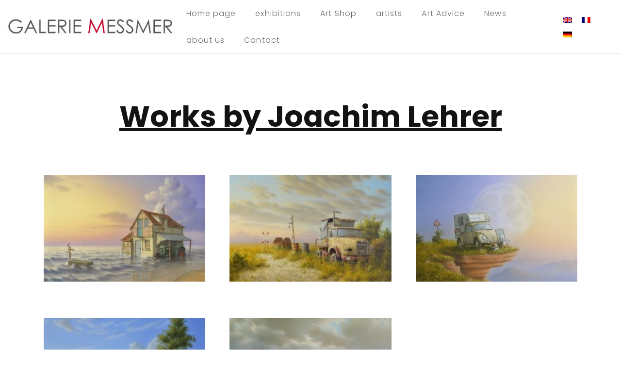

--- FILE ---
content_type: text/html; charset=UTF-8
request_url: https://www.galerie-messmer.de/en/works-by-joachim-lehrer/
body_size: 16308
content:
<!doctype html>
<html lang="en-US">
<head>
	<meta charset="UTF-8">
	<meta name="viewport" content="width=device-width, initial-scale=1">
	<link rel="profile" href="https://gmpg.org/xfn/11">
	<meta name='robots' content='index, follow, max-image-preview:large, max-snippet:-1, max-video-preview:-1' />

	<!-- This site is optimized with the Yoast SEO plugin v26.8 - https://yoast.com/product/yoast-seo-wordpress/ -->
	<title>Works by Joachim Lehrer - Galerie Messmer</title>
	<link rel="canonical" href="https://www.galerie-messmer.de/en/works-by-joachim-lehrer/" />
	<meta property="og:locale" content="en_US" />
	<meta property="og:type" content="article" />
	<meta property="og:title" content="Works by Joachim Lehrer - Galerie Messmer" />
	<meta property="og:url" content="https://www.galerie-messmer.de/en/works-by-joachim-lehrer/" />
	<meta property="og:site_name" content="Galerie Messmer" />
	<meta property="article:modified_time" content="2025-02-02T16:59:03+00:00" />
	<meta name="twitter:card" content="summary_large_image" />
	<script type="application/ld+json" class="yoast-schema-graph">{"@context":"https://schema.org","@graph":[{"@type":"WebPage","@id":"https://www.galerie-messmer.de/en/works-by-joachim-lehrer/","url":"https://www.galerie-messmer.de/en/works-by-joachim-lehrer/","name":"Works by Joachim Lehrer - Galerie Messmer","isPartOf":{"@id":"https://www.galerie-messmer.de/en/#website"},"datePublished":"2022-12-21T15:37:16+00:00","dateModified":"2025-02-02T16:59:03+00:00","breadcrumb":{"@id":"https://www.galerie-messmer.de/en/works-by-joachim-lehrer/#breadcrumb"},"inLanguage":"en-US","potentialAction":[{"@type":"ReadAction","target":["https://www.galerie-messmer.de/en/works-by-joachim-lehrer/"]}]},{"@type":"BreadcrumbList","@id":"https://www.galerie-messmer.de/en/works-by-joachim-lehrer/#breadcrumb","itemListElement":[{"@type":"ListItem","position":1,"name":"Startseite","item":"https://www.galerie-messmer.de/en/home/"},{"@type":"ListItem","position":2,"name":"Works by Joachim Lehrer"}]},{"@type":"WebSite","@id":"https://www.galerie-messmer.de/en/#website","url":"https://www.galerie-messmer.de/en/","name":"Galerie Messmer","description":"Die Kunstgalerie am Kaiserstuhl","publisher":{"@id":"https://www.galerie-messmer.de/en/#organization"},"potentialAction":[{"@type":"SearchAction","target":{"@type":"EntryPoint","urlTemplate":"https://www.galerie-messmer.de/en/?s={search_term_string}"},"query-input":{"@type":"PropertyValueSpecification","valueRequired":true,"valueName":"search_term_string"}}],"inLanguage":"en-US"},{"@type":"Organization","@id":"https://www.galerie-messmer.de/en/#organization","name":"Galerie Messmer","url":"https://www.galerie-messmer.de/en/","logo":{"@type":"ImageObject","inLanguage":"en-US","@id":"https://www.galerie-messmer.de/en/#/schema/logo/image/","url":"https://www.galerie-messmer.de/wp-content/uploads/2022/03/cropped-GalerieMessmerLogo.png","contentUrl":"https://www.galerie-messmer.de/wp-content/uploads/2022/03/cropped-GalerieMessmerLogo.png","width":2000,"height":250,"caption":"Galerie Messmer"},"image":{"@id":"https://www.galerie-messmer.de/en/#/schema/logo/image/"}}]}</script>
	<!-- / Yoast SEO plugin. -->


<link rel='dns-prefetch' href='//www.galerie-messmer.de' />
<link rel="alternate" type="application/rss+xml" title="Galerie Messmer &raquo; Feed" href="https://www.galerie-messmer.de/en/feed/" />
<link rel="alternate" title="oEmbed (JSON)" type="application/json+oembed" href="https://www.galerie-messmer.de/en/wp-json/oembed/1.0/embed?url=https%3A%2F%2Fwww.galerie-messmer.de%2Fen%2Fworks-by-joachim-lehrer%2F" />
<link rel="alternate" title="oEmbed (XML)" type="text/xml+oembed" href="https://www.galerie-messmer.de/en/wp-json/oembed/1.0/embed?url=https%3A%2F%2Fwww.galerie-messmer.de%2Fen%2Fworks-by-joachim-lehrer%2F&#038;format=xml" />
<style id='wp-img-auto-sizes-contain-inline-css'>
img:is([sizes=auto i],[sizes^="auto," i]){contain-intrinsic-size:3000px 1500px}
/*# sourceURL=wp-img-auto-sizes-contain-inline-css */
</style>
<style id='wp-emoji-styles-inline-css'>

	img.wp-smiley, img.emoji {
		display: inline !important;
		border: none !important;
		box-shadow: none !important;
		height: 1em !important;
		width: 1em !important;
		margin: 0 0.07em !important;
		vertical-align: -0.1em !important;
		background: none !important;
		padding: 0 !important;
	}
/*# sourceURL=wp-emoji-styles-inline-css */
</style>
<style id='global-styles-inline-css'>
:root{--wp--preset--aspect-ratio--square: 1;--wp--preset--aspect-ratio--4-3: 4/3;--wp--preset--aspect-ratio--3-4: 3/4;--wp--preset--aspect-ratio--3-2: 3/2;--wp--preset--aspect-ratio--2-3: 2/3;--wp--preset--aspect-ratio--16-9: 16/9;--wp--preset--aspect-ratio--9-16: 9/16;--wp--preset--color--black: #000000;--wp--preset--color--cyan-bluish-gray: #abb8c3;--wp--preset--color--white: #ffffff;--wp--preset--color--pale-pink: #f78da7;--wp--preset--color--vivid-red: #cf2e2e;--wp--preset--color--luminous-vivid-orange: #ff6900;--wp--preset--color--luminous-vivid-amber: #fcb900;--wp--preset--color--light-green-cyan: #7bdcb5;--wp--preset--color--vivid-green-cyan: #00d084;--wp--preset--color--pale-cyan-blue: #8ed1fc;--wp--preset--color--vivid-cyan-blue: #0693e3;--wp--preset--color--vivid-purple: #9b51e0;--wp--preset--gradient--vivid-cyan-blue-to-vivid-purple: linear-gradient(135deg,rgb(6,147,227) 0%,rgb(155,81,224) 100%);--wp--preset--gradient--light-green-cyan-to-vivid-green-cyan: linear-gradient(135deg,rgb(122,220,180) 0%,rgb(0,208,130) 100%);--wp--preset--gradient--luminous-vivid-amber-to-luminous-vivid-orange: linear-gradient(135deg,rgb(252,185,0) 0%,rgb(255,105,0) 100%);--wp--preset--gradient--luminous-vivid-orange-to-vivid-red: linear-gradient(135deg,rgb(255,105,0) 0%,rgb(207,46,46) 100%);--wp--preset--gradient--very-light-gray-to-cyan-bluish-gray: linear-gradient(135deg,rgb(238,238,238) 0%,rgb(169,184,195) 100%);--wp--preset--gradient--cool-to-warm-spectrum: linear-gradient(135deg,rgb(74,234,220) 0%,rgb(151,120,209) 20%,rgb(207,42,186) 40%,rgb(238,44,130) 60%,rgb(251,105,98) 80%,rgb(254,248,76) 100%);--wp--preset--gradient--blush-light-purple: linear-gradient(135deg,rgb(255,206,236) 0%,rgb(152,150,240) 100%);--wp--preset--gradient--blush-bordeaux: linear-gradient(135deg,rgb(254,205,165) 0%,rgb(254,45,45) 50%,rgb(107,0,62) 100%);--wp--preset--gradient--luminous-dusk: linear-gradient(135deg,rgb(255,203,112) 0%,rgb(199,81,192) 50%,rgb(65,88,208) 100%);--wp--preset--gradient--pale-ocean: linear-gradient(135deg,rgb(255,245,203) 0%,rgb(182,227,212) 50%,rgb(51,167,181) 100%);--wp--preset--gradient--electric-grass: linear-gradient(135deg,rgb(202,248,128) 0%,rgb(113,206,126) 100%);--wp--preset--gradient--midnight: linear-gradient(135deg,rgb(2,3,129) 0%,rgb(40,116,252) 100%);--wp--preset--font-size--small: 13px;--wp--preset--font-size--medium: 20px;--wp--preset--font-size--large: 36px;--wp--preset--font-size--x-large: 42px;--wp--preset--spacing--20: 0.44rem;--wp--preset--spacing--30: 0.67rem;--wp--preset--spacing--40: 1rem;--wp--preset--spacing--50: 1.5rem;--wp--preset--spacing--60: 2.25rem;--wp--preset--spacing--70: 3.38rem;--wp--preset--spacing--80: 5.06rem;--wp--preset--shadow--natural: 6px 6px 9px rgba(0, 0, 0, 0.2);--wp--preset--shadow--deep: 12px 12px 50px rgba(0, 0, 0, 0.4);--wp--preset--shadow--sharp: 6px 6px 0px rgba(0, 0, 0, 0.2);--wp--preset--shadow--outlined: 6px 6px 0px -3px rgb(255, 255, 255), 6px 6px rgb(0, 0, 0);--wp--preset--shadow--crisp: 6px 6px 0px rgb(0, 0, 0);}:root { --wp--style--global--content-size: 800px;--wp--style--global--wide-size: 1200px; }:where(body) { margin: 0; }.wp-site-blocks > .alignleft { float: left; margin-right: 2em; }.wp-site-blocks > .alignright { float: right; margin-left: 2em; }.wp-site-blocks > .aligncenter { justify-content: center; margin-left: auto; margin-right: auto; }:where(.wp-site-blocks) > * { margin-block-start: 24px; margin-block-end: 0; }:where(.wp-site-blocks) > :first-child { margin-block-start: 0; }:where(.wp-site-blocks) > :last-child { margin-block-end: 0; }:root { --wp--style--block-gap: 24px; }:root :where(.is-layout-flow) > :first-child{margin-block-start: 0;}:root :where(.is-layout-flow) > :last-child{margin-block-end: 0;}:root :where(.is-layout-flow) > *{margin-block-start: 24px;margin-block-end: 0;}:root :where(.is-layout-constrained) > :first-child{margin-block-start: 0;}:root :where(.is-layout-constrained) > :last-child{margin-block-end: 0;}:root :where(.is-layout-constrained) > *{margin-block-start: 24px;margin-block-end: 0;}:root :where(.is-layout-flex){gap: 24px;}:root :where(.is-layout-grid){gap: 24px;}.is-layout-flow > .alignleft{float: left;margin-inline-start: 0;margin-inline-end: 2em;}.is-layout-flow > .alignright{float: right;margin-inline-start: 2em;margin-inline-end: 0;}.is-layout-flow > .aligncenter{margin-left: auto !important;margin-right: auto !important;}.is-layout-constrained > .alignleft{float: left;margin-inline-start: 0;margin-inline-end: 2em;}.is-layout-constrained > .alignright{float: right;margin-inline-start: 2em;margin-inline-end: 0;}.is-layout-constrained > .aligncenter{margin-left: auto !important;margin-right: auto !important;}.is-layout-constrained > :where(:not(.alignleft):not(.alignright):not(.alignfull)){max-width: var(--wp--style--global--content-size);margin-left: auto !important;margin-right: auto !important;}.is-layout-constrained > .alignwide{max-width: var(--wp--style--global--wide-size);}body .is-layout-flex{display: flex;}.is-layout-flex{flex-wrap: wrap;align-items: center;}.is-layout-flex > :is(*, div){margin: 0;}body .is-layout-grid{display: grid;}.is-layout-grid > :is(*, div){margin: 0;}body{padding-top: 0px;padding-right: 0px;padding-bottom: 0px;padding-left: 0px;}a:where(:not(.wp-element-button)){text-decoration: underline;}:root :where(.wp-element-button, .wp-block-button__link){background-color: #32373c;border-width: 0;color: #fff;font-family: inherit;font-size: inherit;font-style: inherit;font-weight: inherit;letter-spacing: inherit;line-height: inherit;padding-top: calc(0.667em + 2px);padding-right: calc(1.333em + 2px);padding-bottom: calc(0.667em + 2px);padding-left: calc(1.333em + 2px);text-decoration: none;text-transform: inherit;}.has-black-color{color: var(--wp--preset--color--black) !important;}.has-cyan-bluish-gray-color{color: var(--wp--preset--color--cyan-bluish-gray) !important;}.has-white-color{color: var(--wp--preset--color--white) !important;}.has-pale-pink-color{color: var(--wp--preset--color--pale-pink) !important;}.has-vivid-red-color{color: var(--wp--preset--color--vivid-red) !important;}.has-luminous-vivid-orange-color{color: var(--wp--preset--color--luminous-vivid-orange) !important;}.has-luminous-vivid-amber-color{color: var(--wp--preset--color--luminous-vivid-amber) !important;}.has-light-green-cyan-color{color: var(--wp--preset--color--light-green-cyan) !important;}.has-vivid-green-cyan-color{color: var(--wp--preset--color--vivid-green-cyan) !important;}.has-pale-cyan-blue-color{color: var(--wp--preset--color--pale-cyan-blue) !important;}.has-vivid-cyan-blue-color{color: var(--wp--preset--color--vivid-cyan-blue) !important;}.has-vivid-purple-color{color: var(--wp--preset--color--vivid-purple) !important;}.has-black-background-color{background-color: var(--wp--preset--color--black) !important;}.has-cyan-bluish-gray-background-color{background-color: var(--wp--preset--color--cyan-bluish-gray) !important;}.has-white-background-color{background-color: var(--wp--preset--color--white) !important;}.has-pale-pink-background-color{background-color: var(--wp--preset--color--pale-pink) !important;}.has-vivid-red-background-color{background-color: var(--wp--preset--color--vivid-red) !important;}.has-luminous-vivid-orange-background-color{background-color: var(--wp--preset--color--luminous-vivid-orange) !important;}.has-luminous-vivid-amber-background-color{background-color: var(--wp--preset--color--luminous-vivid-amber) !important;}.has-light-green-cyan-background-color{background-color: var(--wp--preset--color--light-green-cyan) !important;}.has-vivid-green-cyan-background-color{background-color: var(--wp--preset--color--vivid-green-cyan) !important;}.has-pale-cyan-blue-background-color{background-color: var(--wp--preset--color--pale-cyan-blue) !important;}.has-vivid-cyan-blue-background-color{background-color: var(--wp--preset--color--vivid-cyan-blue) !important;}.has-vivid-purple-background-color{background-color: var(--wp--preset--color--vivid-purple) !important;}.has-black-border-color{border-color: var(--wp--preset--color--black) !important;}.has-cyan-bluish-gray-border-color{border-color: var(--wp--preset--color--cyan-bluish-gray) !important;}.has-white-border-color{border-color: var(--wp--preset--color--white) !important;}.has-pale-pink-border-color{border-color: var(--wp--preset--color--pale-pink) !important;}.has-vivid-red-border-color{border-color: var(--wp--preset--color--vivid-red) !important;}.has-luminous-vivid-orange-border-color{border-color: var(--wp--preset--color--luminous-vivid-orange) !important;}.has-luminous-vivid-amber-border-color{border-color: var(--wp--preset--color--luminous-vivid-amber) !important;}.has-light-green-cyan-border-color{border-color: var(--wp--preset--color--light-green-cyan) !important;}.has-vivid-green-cyan-border-color{border-color: var(--wp--preset--color--vivid-green-cyan) !important;}.has-pale-cyan-blue-border-color{border-color: var(--wp--preset--color--pale-cyan-blue) !important;}.has-vivid-cyan-blue-border-color{border-color: var(--wp--preset--color--vivid-cyan-blue) !important;}.has-vivid-purple-border-color{border-color: var(--wp--preset--color--vivid-purple) !important;}.has-vivid-cyan-blue-to-vivid-purple-gradient-background{background: var(--wp--preset--gradient--vivid-cyan-blue-to-vivid-purple) !important;}.has-light-green-cyan-to-vivid-green-cyan-gradient-background{background: var(--wp--preset--gradient--light-green-cyan-to-vivid-green-cyan) !important;}.has-luminous-vivid-amber-to-luminous-vivid-orange-gradient-background{background: var(--wp--preset--gradient--luminous-vivid-amber-to-luminous-vivid-orange) !important;}.has-luminous-vivid-orange-to-vivid-red-gradient-background{background: var(--wp--preset--gradient--luminous-vivid-orange-to-vivid-red) !important;}.has-very-light-gray-to-cyan-bluish-gray-gradient-background{background: var(--wp--preset--gradient--very-light-gray-to-cyan-bluish-gray) !important;}.has-cool-to-warm-spectrum-gradient-background{background: var(--wp--preset--gradient--cool-to-warm-spectrum) !important;}.has-blush-light-purple-gradient-background{background: var(--wp--preset--gradient--blush-light-purple) !important;}.has-blush-bordeaux-gradient-background{background: var(--wp--preset--gradient--blush-bordeaux) !important;}.has-luminous-dusk-gradient-background{background: var(--wp--preset--gradient--luminous-dusk) !important;}.has-pale-ocean-gradient-background{background: var(--wp--preset--gradient--pale-ocean) !important;}.has-electric-grass-gradient-background{background: var(--wp--preset--gradient--electric-grass) !important;}.has-midnight-gradient-background{background: var(--wp--preset--gradient--midnight) !important;}.has-small-font-size{font-size: var(--wp--preset--font-size--small) !important;}.has-medium-font-size{font-size: var(--wp--preset--font-size--medium) !important;}.has-large-font-size{font-size: var(--wp--preset--font-size--large) !important;}.has-x-large-font-size{font-size: var(--wp--preset--font-size--x-large) !important;}
:root :where(.wp-block-pullquote){font-size: 1.5em;line-height: 1.6;}
/*# sourceURL=global-styles-inline-css */
</style>
<link rel='stylesheet' id='wpml-legacy-horizontal-list-0-css' href='https://www.galerie-messmer.de/wp-content/plugins/sitepress-multilingual-cms/templates/language-switchers/legacy-list-horizontal/style.min.css?ver=1' media='all' />
<link rel='stylesheet' id='hello-elementor-css' href='https://www.galerie-messmer.de/wp-content/themes/hello-elementor/assets/css/reset.css?ver=3.4.5' media='all' />
<link rel='stylesheet' id='hello-elementor-theme-style-css' href='https://www.galerie-messmer.de/wp-content/themes/hello-elementor/assets/css/theme.css?ver=3.4.5' media='all' />
<link rel='stylesheet' id='hello-elementor-header-footer-css' href='https://www.galerie-messmer.de/wp-content/themes/hello-elementor/assets/css/header-footer.css?ver=3.4.5' media='all' />
<link rel='stylesheet' id='elementor-frontend-css' href='https://www.galerie-messmer.de/wp-content/uploads/elementor/css/custom-frontend.min.css?ver=1769508303' media='all' />
<link rel='stylesheet' id='elementor-post-5-css' href='https://www.galerie-messmer.de/wp-content/uploads/elementor/css/post-5.css?ver=1769508304' media='all' />
<link rel='stylesheet' id='widget-image-css' href='https://www.galerie-messmer.de/wp-content/plugins/elementor/assets/css/widget-image.min.css?ver=3.34.1' media='all' />
<link rel='stylesheet' id='widget-nav-menu-css' href='https://www.galerie-messmer.de/wp-content/uploads/elementor/css/custom-pro-widget-nav-menu.min.css?ver=1769508303' media='all' />
<link rel='stylesheet' id='e-animation-wobble-skew-css' href='https://www.galerie-messmer.de/wp-content/plugins/elementor/assets/lib/animations/styles/e-animation-wobble-skew.min.css?ver=3.34.1' media='all' />
<link rel='stylesheet' id='e-sticky-css' href='https://www.galerie-messmer.de/wp-content/plugins/elementor-pro/assets/css/modules/sticky.min.css?ver=3.33.0' media='all' />
<link rel='stylesheet' id='widget-heading-css' href='https://www.galerie-messmer.de/wp-content/plugins/elementor/assets/css/widget-heading.min.css?ver=3.34.1' media='all' />
<link rel='stylesheet' id='widget-spacer-css' href='https://www.galerie-messmer.de/wp-content/plugins/elementor/assets/css/widget-spacer.min.css?ver=3.34.1' media='all' />
<link rel='stylesheet' id='widget-form-css' href='https://www.galerie-messmer.de/wp-content/plugins/elementor-pro/assets/css/widget-form.min.css?ver=3.33.0' media='all' />
<link rel='stylesheet' id='widget-icon-list-css' href='https://www.galerie-messmer.de/wp-content/uploads/elementor/css/custom-widget-icon-list.min.css?ver=1769508303' media='all' />
<link rel='stylesheet' id='elementor-icons-css' href='https://www.galerie-messmer.de/wp-content/plugins/elementor/assets/lib/eicons/css/elementor-icons.min.css?ver=5.45.0' media='all' />
<link rel='stylesheet' id='widget-posts-css' href='https://www.galerie-messmer.de/wp-content/plugins/elementor-pro/assets/css/widget-posts.min.css?ver=3.33.0' media='all' />
<link rel='stylesheet' id='elementor-post-5155-css' href='https://www.galerie-messmer.de/wp-content/uploads/elementor/css/post-5155.css?ver=1769534898' media='all' />
<link rel='stylesheet' id='elementor-post-5860-css' href='https://www.galerie-messmer.de/wp-content/uploads/elementor/css/post-5860.css?ver=1769508365' media='all' />
<link rel='stylesheet' id='elementor-post-3323-css' href='https://www.galerie-messmer.de/wp-content/uploads/elementor/css/post-3323.css?ver=1769508365' media='all' />
<link rel='stylesheet' id='newsletter-css' href='https://www.galerie-messmer.de/wp-content/plugins/newsletter/style.css?ver=9.1.1' media='all' />
<link rel='stylesheet' id='elementor-icons-shared-0-css' href='https://www.galerie-messmer.de/wp-content/plugins/elementor/assets/lib/font-awesome/css/fontawesome.min.css?ver=5.15.3' media='all' />
<link rel='stylesheet' id='elementor-icons-fa-solid-css' href='https://www.galerie-messmer.de/wp-content/plugins/elementor/assets/lib/font-awesome/css/solid.min.css?ver=5.15.3' media='all' />
<script id="wpml-cookie-js-extra">
var wpml_cookies = {"wp-wpml_current_language":{"value":"en","expires":1,"path":"/"}};
var wpml_cookies = {"wp-wpml_current_language":{"value":"en","expires":1,"path":"/"}};
//# sourceURL=wpml-cookie-js-extra
</script>
<script src="https://www.galerie-messmer.de/wp-content/plugins/sitepress-multilingual-cms/res/js/cookies/language-cookie.js?ver=486900" id="wpml-cookie-js" defer data-wp-strategy="defer"></script>
<script src="https://www.galerie-messmer.de/wp-includes/js/jquery/jquery.min.js?ver=3.7.1" id="jquery-core-js"></script>
<script src="https://www.galerie-messmer.de/wp-includes/js/jquery/jquery-migrate.min.js?ver=3.4.1" id="jquery-migrate-js"></script>
<link rel="https://api.w.org/" href="https://www.galerie-messmer.de/en/wp-json/" /><link rel="alternate" title="JSON" type="application/json" href="https://www.galerie-messmer.de/en/wp-json/wp/v2/pages/5155" /><link rel="EditURI" type="application/rsd+xml" title="RSD" href="https://www.galerie-messmer.de/xmlrpc.php?rsd" />
<meta name="generator" content="WordPress 6.9" />
<link rel='shortlink' href='https://www.galerie-messmer.de/en/?p=5155' />
<meta name="generator" content="WPML ver:4.8.6 stt:1,4,3;" />
<!-- Analytics by WP Statistics - https://wp-statistics.com -->
<meta name="generator" content="Elementor 3.34.1; features: additional_custom_breakpoints; settings: css_print_method-external, google_font-enabled, font_display-auto">
			<style>
				.e-con.e-parent:nth-of-type(n+4):not(.e-lazyloaded):not(.e-no-lazyload),
				.e-con.e-parent:nth-of-type(n+4):not(.e-lazyloaded):not(.e-no-lazyload) * {
					background-image: none !important;
				}
				@media screen and (max-height: 1024px) {
					.e-con.e-parent:nth-of-type(n+3):not(.e-lazyloaded):not(.e-no-lazyload),
					.e-con.e-parent:nth-of-type(n+3):not(.e-lazyloaded):not(.e-no-lazyload) * {
						background-image: none !important;
					}
				}
				@media screen and (max-height: 640px) {
					.e-con.e-parent:nth-of-type(n+2):not(.e-lazyloaded):not(.e-no-lazyload),
					.e-con.e-parent:nth-of-type(n+2):not(.e-lazyloaded):not(.e-no-lazyload) * {
						background-image: none !important;
					}
				}
			</style>
			<link rel="icon" href="https://www.galerie-messmer.de/wp-content/uploads/2022/03/favicon-galerie-messmer-logo.jpg" sizes="32x32" />
<link rel="icon" href="https://www.galerie-messmer.de/wp-content/uploads/2022/03/favicon-galerie-messmer-logo.jpg" sizes="192x192" />
<link rel="apple-touch-icon" href="https://www.galerie-messmer.de/wp-content/uploads/2022/03/favicon-galerie-messmer-logo.jpg" />
<meta name="msapplication-TileImage" content="https://www.galerie-messmer.de/wp-content/uploads/2022/03/favicon-galerie-messmer-logo.jpg" />
</head>
<body class="wp-singular page-template-default page page-id-5155 wp-custom-logo wp-embed-responsive wp-theme-hello-elementor hello-elementor-default elementor-default elementor-kit-5 elementor-page elementor-page-5155">


<a class="skip-link screen-reader-text" href="#content">Skip to content</a>

		<header data-elementor-type="header" data-elementor-id="5860" class="elementor elementor-5860 elementor-877 elementor-location-header" data-elementor-post-type="elementor_library">
					<section class="elementor-section elementor-top-section elementor-element elementor-element-5069fb8 elementor-section-height-min-height elementor-section-content-middle elementor-section-full_width elementor-section-stretched elementor-section-height-default elementor-section-items-middle" data-id="5069fb8" data-element_type="section" id="stickyheaders" data-settings="{&quot;sticky&quot;:&quot;top&quot;,&quot;sticky_effects_offset&quot;:100,&quot;stretch_section&quot;:&quot;section-stretched&quot;,&quot;background_background&quot;:&quot;classic&quot;,&quot;sticky_on&quot;:[&quot;desktop&quot;,&quot;tablet&quot;,&quot;mobile&quot;],&quot;sticky_offset&quot;:0,&quot;sticky_anchor_link_offset&quot;:0}">
						<div class="elementor-container elementor-column-gap-no">
					<div class="elementor-column elementor-col-33 elementor-top-column elementor-element elementor-element-7304358" data-id="7304358" data-element_type="column">
			<div class="elementor-widget-wrap elementor-element-populated">
						<div class="elementor-element elementor-element-5565a74 elementor-widget__width-auto elementor-widget elementor-widget-theme-site-logo elementor-widget-image" data-id="5565a74" data-element_type="widget" data-widget_type="theme-site-logo.default">
				<div class="elementor-widget-container">
											<a href="https://www.galerie-messmer.de/en/">
			<img width="2000" height="250" src="https://www.galerie-messmer.de/wp-content/uploads/2022/03/cropped-GalerieMessmerLogo.png" class="attachment-full size-full wp-image-127" alt="" srcset="https://www.galerie-messmer.de/wp-content/uploads/2022/03/cropped-GalerieMessmerLogo.png 2000w, https://www.galerie-messmer.de/wp-content/uploads/2022/03/cropped-GalerieMessmerLogo-300x38.png 300w, https://www.galerie-messmer.de/wp-content/uploads/2022/03/cropped-GalerieMessmerLogo-1024x128.png 1024w, https://www.galerie-messmer.de/wp-content/uploads/2022/03/cropped-GalerieMessmerLogo-768x96.png 768w, https://www.galerie-messmer.de/wp-content/uploads/2022/03/cropped-GalerieMessmerLogo-1536x192.png 1536w" sizes="(max-width: 2000px) 100vw, 2000px" />				</a>
											</div>
				</div>
					</div>
		</div>
				<div class="elementor-column elementor-col-33 elementor-top-column elementor-element elementor-element-2b7418e" data-id="2b7418e" data-element_type="column">
			<div class="elementor-widget-wrap elementor-element-populated">
						<div class="elementor-element elementor-element-baa5d72 elementor-widget__width-auto elementor-nav-menu--dropdown-none elementor-hidden-tablet elementor-hidden-mobile elementor-widget elementor-widget-nav-menu" data-id="baa5d72" data-element_type="widget" data-settings="{&quot;layout&quot;:&quot;horizontal&quot;,&quot;submenu_icon&quot;:{&quot;value&quot;:&quot;&lt;i class=\&quot;fas fa-caret-down\&quot; aria-hidden=\&quot;true\&quot;&gt;&lt;\/i&gt;&quot;,&quot;library&quot;:&quot;fa-solid&quot;}}" data-widget_type="nav-menu.default">
				<div class="elementor-widget-container">
								<nav aria-label="Menu" class="elementor-nav-menu--main elementor-nav-menu__container elementor-nav-menu--layout-horizontal e--pointer-underline e--animation-fade">
				<ul id="menu-1-baa5d72" class="elementor-nav-menu"><li class="menu-item menu-item-type-post_type menu-item-object-page menu-item-home menu-item-8622"><a href="https://www.galerie-messmer.de/en/" class="elementor-item">Home page</a></li>
<li class="menu-item menu-item-type-post_type menu-item-object-page menu-item-325"><a href="https://www.galerie-messmer.de/en/exhibitions/" class="elementor-item">exhibitions</a></li>
<li class="menu-item menu-item-type-post_type menu-item-object-page menu-item-4721"><a href="https://www.galerie-messmer.de/en/art-shop/" class="elementor-item">Art Shop</a></li>
<li class="menu-item menu-item-type-post_type menu-item-object-page menu-item-383"><a href="https://www.galerie-messmer.de/en/artists/" class="elementor-item">artists</a></li>
<li class="menu-item menu-item-type-post_type menu-item-object-page menu-item-243"><a href="https://www.galerie-messmer.de/en/art-advice/" class="elementor-item">Art Advice</a></li>
<li class="menu-item menu-item-type-post_type menu-item-object-page menu-item-7943"><a href="https://www.galerie-messmer.de/en/news/" class="elementor-item">News</a></li>
<li class="menu-item menu-item-type-post_type menu-item-object-page menu-item-244"><a href="https://www.galerie-messmer.de/en/about-us/" class="elementor-item">about us</a></li>
<li class="menu-item menu-item-type-post_type menu-item-object-page menu-item-326"><a href="https://www.galerie-messmer.de/en/contact/" class="elementor-item">Contact</a></li>
</ul>			</nav>
						<nav class="elementor-nav-menu--dropdown elementor-nav-menu__container" aria-hidden="true">
				<ul id="menu-2-baa5d72" class="elementor-nav-menu"><li class="menu-item menu-item-type-post_type menu-item-object-page menu-item-home menu-item-8622"><a href="https://www.galerie-messmer.de/en/" class="elementor-item" tabindex="-1">Home page</a></li>
<li class="menu-item menu-item-type-post_type menu-item-object-page menu-item-325"><a href="https://www.galerie-messmer.de/en/exhibitions/" class="elementor-item" tabindex="-1">exhibitions</a></li>
<li class="menu-item menu-item-type-post_type menu-item-object-page menu-item-4721"><a href="https://www.galerie-messmer.de/en/art-shop/" class="elementor-item" tabindex="-1">Art Shop</a></li>
<li class="menu-item menu-item-type-post_type menu-item-object-page menu-item-383"><a href="https://www.galerie-messmer.de/en/artists/" class="elementor-item" tabindex="-1">artists</a></li>
<li class="menu-item menu-item-type-post_type menu-item-object-page menu-item-243"><a href="https://www.galerie-messmer.de/en/art-advice/" class="elementor-item" tabindex="-1">Art Advice</a></li>
<li class="menu-item menu-item-type-post_type menu-item-object-page menu-item-7943"><a href="https://www.galerie-messmer.de/en/news/" class="elementor-item" tabindex="-1">News</a></li>
<li class="menu-item menu-item-type-post_type menu-item-object-page menu-item-244"><a href="https://www.galerie-messmer.de/en/about-us/" class="elementor-item" tabindex="-1">about us</a></li>
<li class="menu-item menu-item-type-post_type menu-item-object-page menu-item-326"><a href="https://www.galerie-messmer.de/en/contact/" class="elementor-item" tabindex="-1">Contact</a></li>
</ul>			</nav>
						</div>
				</div>
				<div class="elementor-element elementor-element-787aec0 elementor-widget__width-auto elementor-hidden-desktop elementor-view-default elementor-widget elementor-widget-icon" data-id="787aec0" data-element_type="widget" data-widget_type="icon.default">
				<div class="elementor-widget-container">
							<div class="elementor-icon-wrapper">
			<a class="elementor-icon elementor-animation-wobble-skew" href="#elementor-action%3Aaction%3Dpopup%3Aopen%26settings%3DeyJpZCI6NTgxNCwidG9nZ2xlIjpmYWxzZX0%3D">
			<svg xmlns="http://www.w3.org/2000/svg" id="bddeae69-7af7-40d3-a252-d2be461fedc7" data-name="Layer 1" width="45" height="12" viewBox="0 0 45 12"><rect width="45" height="2"></rect><rect y="10" width="23" height="2"></rect></svg>			</a>
		</div>
						</div>
				</div>
				<div class="elementor-element elementor-element-abfa707 elementor-widget elementor-widget-html" data-id="abfa707" data-element_type="widget" data-widget_type="html.default">
				<div class="elementor-widget-container">
					<script>document.addEventListener('DOMContentLoaded', function() {
jQuery(function($) {
var mywindow = $(window);
var mypos = mywindow.scrollTop();
let scrolling = false; /* For throlling scroll event */
window.addEventListener('scroll', function() {
scrolling = true;
});
setInterval(() => {
if (scrolling) {
scrolling = false;
if (mypos > 40) {
if (mywindow.scrollTop() > mypos) {
$('#stickyheaders').addClass('headerup');
} else {
$('#stickyheaders').removeClass('headerup');
}
}
mypos = mywindow.scrollTop();
}
}, 50);
});
});

</script><style>#stickyheaders{
transition : transform 0.34s ease;
}
.headerup{
transform: translateY(-8VH); /*adjust this value to the height of your header*/
}
</style>				</div>
				</div>
					</div>
		</div>
				<div class="elementor-column elementor-col-33 elementor-top-column elementor-element elementor-element-063ff5f" data-id="063ff5f" data-element_type="column">
			<div class="elementor-widget-wrap elementor-element-populated">
						<div class="elementor-element elementor-element-f8a42fe elementor-widget-mobile__width-auto elementor-widget elementor-widget-wpml-language-switcher" data-id="f8a42fe" data-element_type="widget" data-widget_type="wpml-language-switcher.default">
				<div class="elementor-widget-container">
					<div class="wpml-elementor-ls">
<div class="wpml-ls-statics-shortcode_actions wpml-ls wpml-ls-legacy-list-horizontal">
	<ul role="menu"><li class="wpml-ls-slot-shortcode_actions wpml-ls-item wpml-ls-item-en wpml-ls-current-language wpml-ls-first-item wpml-ls-item-legacy-list-horizontal" role="none">
				<a href="https://www.galerie-messmer.de/en/works-by-joachim-lehrer/" class="wpml-ls-link" role="menuitem" >
                                                        <img
            class="wpml-ls-flag"
            src="https://www.galerie-messmer.de/wp-content/plugins/sitepress-multilingual-cms/res/flags/en.png"
            alt="English"
            width=18
            height=12
    /></a>
			</li><li class="wpml-ls-slot-shortcode_actions wpml-ls-item wpml-ls-item-fr wpml-ls-item-legacy-list-horizontal" role="none">
				<a href="https://www.galerie-messmer.de/fr/oeuvres-de-joachim-lehrer/" class="wpml-ls-link" role="menuitem"  aria-label="Switch to French" title="Switch to French" >
                                                        <img
            class="wpml-ls-flag"
            src="https://www.galerie-messmer.de/wp-content/plugins/sitepress-multilingual-cms/res/flags/fr.png"
            alt="French"
            width=18
            height=12
    /></a>
			</li><li class="wpml-ls-slot-shortcode_actions wpml-ls-item wpml-ls-item-de wpml-ls-last-item wpml-ls-item-legacy-list-horizontal" role="none">
				<a href="https://www.galerie-messmer.de/werke-von-joachim-lehrer/" class="wpml-ls-link" role="menuitem"  aria-label="Switch to German" title="Switch to German" >
                                                        <img
            class="wpml-ls-flag"
            src="https://www.galerie-messmer.de/wp-content/plugins/sitepress-multilingual-cms/res/flags/de.png"
            alt="German"
            width=18
            height=12
    /></a>
			</li></ul>
</div>
</div>				</div>
				</div>
					</div>
		</div>
					</div>
		</section>
				</header>
		
<main id="content" class="site-main post-5155 page type-page status-publish hentry">

	
	<div class="page-content">
				<div data-elementor-type="wp-page" data-elementor-id="5155" class="elementor elementor-5155 elementor-5150" data-elementor-post-type="page">
				<div class="elementor-element elementor-element-93c575f e-flex e-con-boxed e-con e-parent" data-id="93c575f" data-element_type="container">
					<div class="e-con-inner">
		<div class="elementor-element elementor-element-530436c e-con-full e-flex e-con e-child" data-id="530436c" data-element_type="container">
				<div class="elementor-element elementor-element-bdd99dd elementor-widget elementor-widget-heading" data-id="bdd99dd" data-element_type="widget" data-widget_type="heading.default">
				<div class="elementor-widget-container">
					<h1 class="elementor-heading-title elementor-size-default">Works by Joachim Lehrer</h1>				</div>
				</div>
				<div class="elementor-element elementor-element-80dbe30 elementor-grid-3 elementor-grid-tablet-2 elementor-grid-mobile-1 elementor-posts--thumbnail-top elementor-widget elementor-widget-posts" data-id="80dbe30" data-element_type="widget" data-settings="{&quot;classic_columns&quot;:&quot;3&quot;,&quot;classic_columns_tablet&quot;:&quot;2&quot;,&quot;classic_columns_mobile&quot;:&quot;1&quot;,&quot;classic_row_gap&quot;:{&quot;unit&quot;:&quot;px&quot;,&quot;size&quot;:35,&quot;sizes&quot;:[]},&quot;classic_row_gap_tablet&quot;:{&quot;unit&quot;:&quot;px&quot;,&quot;size&quot;:&quot;&quot;,&quot;sizes&quot;:[]},&quot;classic_row_gap_mobile&quot;:{&quot;unit&quot;:&quot;px&quot;,&quot;size&quot;:&quot;&quot;,&quot;sizes&quot;:[]}}" data-widget_type="posts.classic">
				<div class="elementor-widget-container">
							<div class="elementor-posts-container elementor-posts elementor-posts--skin-classic elementor-grid" role="list">
				<article class="elementor-post elementor-grid-item post-5131 post type-post status-publish format-standard has-post-thumbnail hentry category-all-works category-joachim-teacher" role="listitem">
				<a class="elementor-post__thumbnail__link" href="https://www.galerie-messmer.de/en/joachim-lehrer-land-gain/" tabindex="-1" >
			<div class="elementor-post__thumbnail"><img fetchpriority="high" decoding="async" width="300" height="249" src="https://www.galerie-messmer.de/wp-content/uploads/2022/12/Landgewinn-300x249.jpg" class="attachment-medium size-medium wp-image-5117" alt="" srcset="https://www.galerie-messmer.de/wp-content/uploads/2022/12/Landgewinn-300x249.jpg 300w, https://www.galerie-messmer.de/wp-content/uploads/2022/12/Landgewinn.jpg 468w" sizes="(max-width: 300px) 100vw, 300px" /></div>
		</a>
				<div class="elementor-post__text">
				</div>
				</article>
				<article class="elementor-post elementor-grid-item post-5128 post type-post status-publish format-standard has-post-thumbnail hentry category-all-works category-joachim-teacher" role="listitem">
				<a class="elementor-post__thumbnail__link" href="https://www.galerie-messmer.de/en/joachim-lehrer-feierabend/" tabindex="-1" >
			<div class="elementor-post__thumbnail"><img decoding="async" width="300" height="225" src="https://www.galerie-messmer.de/wp-content/uploads/2022/12/Feierabend-300x225.jpg" class="attachment-medium size-medium wp-image-5114" alt="" srcset="https://www.galerie-messmer.de/wp-content/uploads/2022/12/Feierabend-300x225.jpg 300w, https://www.galerie-messmer.de/wp-content/uploads/2022/12/Feierabend.jpg 458w" sizes="(max-width: 300px) 100vw, 300px" /></div>
		</a>
				<div class="elementor-post__text">
				</div>
				</article>
				<article class="elementor-post elementor-grid-item post-5123 post type-post status-publish format-standard has-post-thumbnail hentry category-all-works category-joachim-teacher" role="listitem">
				<a class="elementor-post__thumbnail__link" href="https://www.galerie-messmer.de/en/joachim-lehrer-reading-evening/" tabindex="-1" >
			<div class="elementor-post__thumbnail"><img decoding="async" width="300" height="234" src="https://www.galerie-messmer.de/wp-content/uploads/2022/12/Leseabend-300x234.jpg" class="attachment-medium size-medium wp-image-5120" alt="" srcset="https://www.galerie-messmer.de/wp-content/uploads/2022/12/Leseabend-300x234.jpg 300w, https://www.galerie-messmer.de/wp-content/uploads/2022/12/Leseabend.jpg 570w" sizes="(max-width: 300px) 100vw, 300px" /></div>
		</a>
				<div class="elementor-post__text">
				</div>
				</article>
				<article class="elementor-post elementor-grid-item post-5110 post type-post status-publish format-standard has-post-thumbnail hentry category-all-works category-joachim-teacher" role="listitem">
				<a class="elementor-post__thumbnail__link" href="https://www.galerie-messmer.de/en/joachim-lehrer-the-gate-of-paradise/" tabindex="-1" >
			<div class="elementor-post__thumbnail"><img loading="lazy" decoding="async" width="300" height="227" src="https://www.galerie-messmer.de/wp-content/uploads/2022/12/Paradiespforte-300x227.jpg" class="attachment-medium size-medium wp-image-5107" alt="" srcset="https://www.galerie-messmer.de/wp-content/uploads/2022/12/Paradiespforte-300x227.jpg 300w, https://www.galerie-messmer.de/wp-content/uploads/2022/12/Paradiespforte.jpg 479w" sizes="(max-width: 300px) 100vw, 300px" /></div>
		</a>
				<div class="elementor-post__text">
				</div>
				</article>
				<article class="elementor-post elementor-grid-item post-5104 post type-post status-publish format-standard has-post-thumbnail hentry category-all-works category-joachim-teacher" role="listitem">
				<a class="elementor-post__thumbnail__link" href="https://www.galerie-messmer.de/en/joachim-lehrer-the-quiet-place/" tabindex="-1" >
			<div class="elementor-post__thumbnail"><img loading="lazy" decoding="async" width="300" height="225" src="https://www.galerie-messmer.de/wp-content/uploads/2022/03/Der-stille-Ort-gerahmtt-scaled-1-300x225.jpg" class="attachment-medium size-medium wp-image-2507" alt="" srcset="https://www.galerie-messmer.de/wp-content/uploads/2022/03/Der-stille-Ort-gerahmtt-scaled-1-300x225.jpg 300w, https://www.galerie-messmer.de/wp-content/uploads/2022/03/Der-stille-Ort-gerahmtt-scaled-1-1024x768.jpg 1024w, https://www.galerie-messmer.de/wp-content/uploads/2022/03/Der-stille-Ort-gerahmtt-scaled-1-768x576.jpg 768w, https://www.galerie-messmer.de/wp-content/uploads/2022/03/Der-stille-Ort-gerahmtt-scaled-1-1536x1153.jpg 1536w, https://www.galerie-messmer.de/wp-content/uploads/2022/03/Der-stille-Ort-gerahmtt-scaled-1-2048x1537.jpg 2048w" sizes="(max-width: 300px) 100vw, 300px" /></div>
		</a>
				<div class="elementor-post__text">
				</div>
				</article>
				</div>
		
						</div>
				</div>
				</div>
					</div>
				</div>
				</div>
		
		
			</div>

	
</main>

			<footer data-elementor-type="footer" data-elementor-id="3323" class="elementor elementor-3323 elementor-37 elementor-location-footer" data-elementor-post-type="elementor_library">
			<div class="elementor-element elementor-element-8a2e912 e-con-full e-flex e-con e-parent" data-id="8a2e912" data-element_type="container" data-settings="{&quot;background_background&quot;:&quot;classic&quot;}">
		<div class="elementor-element elementor-element-2ca92ff e-con-full e-flex e-con e-child" data-id="2ca92ff" data-element_type="container">
				<div class="elementor-element elementor-element-dfa8319 elementor-widget elementor-widget-heading" data-id="dfa8319" data-element_type="widget" data-widget_type="heading.default">
				<div class="elementor-widget-container">
					<h2 class="elementor-heading-title elementor-size-default">Learn more about art</h2>				</div>
				</div>
				<div class="elementor-element elementor-element-8c1dc0f elementor-widget__width-initial elementor-absolute elementor-widget-tablet__width-initial elementor-widget-mobile__width-initial elementor-widget elementor-widget-spacer" data-id="8c1dc0f" data-element_type="widget" data-settings="{&quot;_position&quot;:&quot;absolute&quot;}" data-widget_type="spacer.default">
				<div class="elementor-widget-container">
							<div class="elementor-spacer">
			<div class="elementor-spacer-inner"></div>
		</div>
						</div>
				</div>
		<div class="elementor-element elementor-element-f9d2955 e-con-full e-flex e-con e-child" data-id="f9d2955" data-element_type="container">
		<div class="elementor-element elementor-element-89e08bf e-con-full e-flex e-con e-child" data-id="89e08bf" data-element_type="container">
				<div class="elementor-element elementor-element-db797b5 elementor-widget elementor-widget-text-editor" data-id="db797b5" data-element_type="widget" data-widget_type="text-editor.default">
				<div class="elementor-widget-container">
									<p>Subscribe to our newsletter with information about the latest exhibitions, artists and much more!</p>
								</div>
				</div>
				<div class="elementor-element elementor-element-37f67ac elementor-button-align-stretch elementor-widget elementor-widget-form" data-id="37f67ac" data-element_type="widget" data-settings="{&quot;button_width&quot;:&quot;50&quot;,&quot;step_next_label&quot;:&quot;nearest&quot;,&quot;step_previous_label&quot;:&quot;previous&quot;,&quot;step_type&quot;:&quot;number_text&quot;,&quot;step_icon_shape&quot;:&quot;circle&quot;}" data-widget_type="form.default">
				<div class="elementor-widget-container">
							<form class="elementor-form" method="post" name="New form" aria-label="New form">
			<input type="hidden" name="post_id" value="3323"/>
			<input type="hidden" name="form_id" value="37f67ac"/>
			<input type="hidden" name="referer_title" value="Claire Hoerdt - No. 182 Matterhorn - Galerie Messmer" />

							<input type="hidden" name="queried_id" value="8476"/>
			
			<div class="elementor-form-fields-wrapper elementor-labels-">
								<div class="elementor-field-type-text elementor-field-group elementor-column elementor-field-group-name elementor-col-100 elementor-field-required">
												<label for="form-field-name" class="elementor-field-label elementor-screen-only">
								First name							</label>
														<input size="1" type="text" name="form_fields[name]" id="form-field-name" class="elementor-field elementor-size-sm  elementor-field-textual" placeholder="First name*" required="required">
											</div>
								<div class="elementor-field-type-text elementor-field-group elementor-column elementor-field-group-field_0dbc567 elementor-col-100 elementor-field-required">
												<label for="form-field-field_0dbc567" class="elementor-field-label elementor-screen-only">
								last name							</label>
														<input size="1" type="text" name="form_fields[field_0dbc567]" id="form-field-field_0dbc567" class="elementor-field elementor-size-sm  elementor-field-textual" placeholder="Last name*" required="required">
											</div>
								<div class="elementor-field-type-email elementor-field-group elementor-column elementor-field-group-email elementor-col-100 elementor-field-required">
												<label for="form-field-email" class="elementor-field-label elementor-screen-only">
								e-mail							</label>
														<input size="1" type="email" name="form_fields[email]" id="form-field-email" class="elementor-field elementor-size-sm  elementor-field-textual" placeholder="E-mail*" required="required">
											</div>
								<div class="elementor-field-type-acceptance elementor-field-group elementor-column elementor-field-group-message elementor-col-100 elementor-field-required">
												<label for="form-field-message" class="elementor-field-label elementor-screen-only">
								acceptance							</label>
								<div class="elementor-field-subgroup">
			<span class="elementor-field-option">
				<input type="checkbox" name="form_fields[message]" id="form-field-message" class="elementor-field elementor-size-sm  elementor-acceptance-field" required="required">
				<label for="form-field-message">I accept the privacy policy</label>			</span>
		</div>
						</div>
								<div class="elementor-field-type-frcaptcha elementor-field-group elementor-column elementor-field-group-field_c569414 elementor-col-100">
					<div class="frc-captcha " data-sitekey="FCMPAG2TRBU7M5RB" data-lang="en" ></div>
		<noscript>You need to enable Javascript for the anti-spam check.</noscript><style>.frc-captcha {max-width: 100%; width:100%}</style><input type="frcaptcha text" name="form_fields[field_c569414]" id="form-field-field_c569414" class="elementor-field elementor-size-sm " style="display: none">				</div>
								<div class="elementor-field-group elementor-column elementor-field-type-submit elementor-col-50 e-form__buttons">
					<button class="elementor-button elementor-size-sm" type="submit">
						<span class="elementor-button-content-wrapper">
																						<span class="elementor-button-text">Send</span>
													</span>
					</button>
				</div>
			</div>
		</form>
						</div>
				</div>
				</div>
				</div>
				</div>
		<div class="elementor-element elementor-element-057073d e-con-full e-flex e-con e-child" data-id="057073d" data-element_type="container" data-settings="{&quot;background_background&quot;:&quot;classic&quot;}">
				</div>
				</div>
				<section class="elementor-section elementor-top-section elementor-element elementor-element-4f1bbd93 elementor-section-height-min-height elementor-section-content-middle elementor-section-full_width elementor-section-items-stretch elementor-section-height-default" data-id="4f1bbd93" data-element_type="section">
						<div class="elementor-container elementor-column-gap-no">
					<div class="elementor-column elementor-col-50 elementor-top-column elementor-element elementor-element-4d406ad3" data-id="4d406ad3" data-element_type="column">
			<div class="elementor-widget-wrap elementor-element-populated">
						<div class="elementor-element elementor-element-5786e023 elementor-widget elementor-widget-heading" data-id="5786e023" data-element_type="widget" data-widget_type="heading.default">
				<div class="elementor-widget-container">
					<p class="elementor-heading-title elementor-size-default"> © 2026  Gallery Messmer | web design and development <a href="https://erik-lachfeld.de" target="_blank">Erik Lachfeld</a></p>				</div>
				</div>
					</div>
		</div>
				<div class="elementor-column elementor-col-50 elementor-top-column elementor-element elementor-element-31ec330" data-id="31ec330" data-element_type="column">
			<div class="elementor-widget-wrap elementor-element-populated">
						<div class="elementor-element elementor-element-3853fd2c elementor-icon-list--layout-inline elementor-align-end elementor-mobile-align-center elementor-list-item-link-full_width elementor-widget elementor-widget-icon-list" data-id="3853fd2c" data-element_type="widget" data-widget_type="icon-list.default">
				<div class="elementor-widget-container">
							<ul class="elementor-icon-list-items elementor-inline-items">
							<li class="elementor-icon-list-item elementor-inline-item">
											<a href="https://www.galerie-messmer.de/en/imprint/">

											<span class="elementor-icon-list-text">imprint</span>
											</a>
									</li>
								<li class="elementor-icon-list-item elementor-inline-item">
											<a href="https://www.galerie-messmer.de/en/data-protection/">

											<span class="elementor-icon-list-text">privacy</span>
											</a>
									</li>
						</ul>
						</div>
				</div>
					</div>
		</div>
					</div>
		</section>
				</footer>
		
<script type="speculationrules">
{"prefetch":[{"source":"document","where":{"and":[{"href_matches":"/en/*"},{"not":{"href_matches":["/wp-*.php","/wp-admin/*","/wp-content/uploads/*","/wp-content/*","/wp-content/plugins/*","/wp-content/themes/hello-elementor/*","/en/*\\?(.+)"]}},{"not":{"selector_matches":"a[rel~=\"nofollow\"]"}},{"not":{"selector_matches":".no-prefetch, .no-prefetch a"}}]},"eagerness":"conservative"}]}
</script>
		<div data-elementor-type="popup" data-elementor-id="33" class="elementor elementor-33 elementor-location-popup" data-elementor-settings="{&quot;entrance_animation&quot;:&quot;fadeInDown&quot;,&quot;exit_animation&quot;:&quot;fadeInDown&quot;,&quot;entrance_animation_duration&quot;:{&quot;unit&quot;:&quot;px&quot;,&quot;size&quot;:1.2,&quot;sizes&quot;:[]},&quot;a11y_navigation&quot;:&quot;yes&quot;,&quot;timing&quot;:[]}" data-elementor-post-type="elementor_library">
					<section class="elementor-section elementor-top-section elementor-element elementor-element-75864fd4 elementor-section-full_width elementor-section-height-min-height elementor-section-items-stretch elementor-section-content-middle elementor-section-height-default" data-id="75864fd4" data-element_type="section" data-settings="{&quot;motion_fx_motion_fx_scrolling&quot;:&quot;yes&quot;,&quot;motion_fx_devices&quot;:[&quot;desktop&quot;,&quot;tablet&quot;,&quot;mobile&quot;]}">
						<div class="elementor-container elementor-column-gap-no">
					<div class="elementor-column elementor-col-50 elementor-top-column elementor-element elementor-element-1e365586 elementor-hidden-mobile" data-id="1e365586" data-element_type="column" data-settings="{&quot;background_background&quot;:&quot;classic&quot;}">
			<div class="elementor-widget-wrap elementor-element-populated">
						<div class="elementor-element elementor-element-72ae3da1 animated-slow elementor-invisible elementor-widget elementor-widget-theme-site-logo elementor-widget-image" data-id="72ae3da1" data-element_type="widget" data-settings="{&quot;_animation&quot;:&quot;fadeIn&quot;,&quot;_animation_delay&quot;:500}" data-widget_type="theme-site-logo.default">
				<div class="elementor-widget-container">
											<a href="https://www.galerie-messmer.de/en/">
			<img width="2000" height="250" src="https://www.galerie-messmer.de/wp-content/uploads/2022/03/cropped-GalerieMessmerLogo.png" class="elementor-animation-float attachment-full size-full wp-image-127" alt="" srcset="https://www.galerie-messmer.de/wp-content/uploads/2022/03/cropped-GalerieMessmerLogo.png 2000w, https://www.galerie-messmer.de/wp-content/uploads/2022/03/cropped-GalerieMessmerLogo-300x38.png 300w, https://www.galerie-messmer.de/wp-content/uploads/2022/03/cropped-GalerieMessmerLogo-1024x128.png 1024w, https://www.galerie-messmer.de/wp-content/uploads/2022/03/cropped-GalerieMessmerLogo-768x96.png 768w, https://www.galerie-messmer.de/wp-content/uploads/2022/03/cropped-GalerieMessmerLogo-1536x192.png 1536w" sizes="(max-width: 2000px) 100vw, 2000px" />				</a>
											</div>
				</div>
					</div>
		</div>
				<div class="elementor-column elementor-col-50 elementor-top-column elementor-element elementor-element-612f9b09" data-id="612f9b09" data-element_type="column">
			<div class="elementor-widget-wrap elementor-element-populated">
						<div class="elementor-element elementor-element-7a0f4f15 elementor-view-stacked elementor-shape-square elementor-widget__width-auto elementor-absolute elementor-widget elementor-widget-icon" data-id="7a0f4f15" data-element_type="widget" data-settings="{&quot;_position&quot;:&quot;absolute&quot;}" data-widget_type="icon.default">
				<div class="elementor-widget-container">
							<div class="elementor-icon-wrapper">
			<a class="elementor-icon" href="#elementor-action%3Aaction%3Dpopup%3Aclose%26settings%3DeyJkb19ub3Rfc2hvd19hZ2FpbiI6IiJ9">
			<svg xmlns="http://www.w3.org/2000/svg" id="ae644a09-edf5-47b6-8249-7b7ffaa6d3f8" data-name="Layer 1" width="21.707" height="21.707" viewBox="0 0 21.707 21.707"><polygon points="21.707 21 11.574 10.867 21.007 1.458 20.3 0.75 10.867 10.16 0.707 0 0 0.707 10.159 10.866 0 21 0.707 21.707 10.866 11.573 21 21.707 21.707 21"></polygon></svg>			</a>
		</div>
						</div>
				</div>
				<div class="elementor-element elementor-element-4fb4b7b3 elementor-nav-menu--dropdown-none elementor-widget elementor-widget-nav-menu" data-id="4fb4b7b3" data-element_type="widget" data-settings="{&quot;layout&quot;:&quot;vertical&quot;,&quot;submenu_icon&quot;:{&quot;value&quot;:&quot;&lt;i class=\&quot;fas fa-caret-down\&quot; aria-hidden=\&quot;true\&quot;&gt;&lt;\/i&gt;&quot;,&quot;library&quot;:&quot;fa-solid&quot;}}" data-widget_type="nav-menu.default">
				<div class="elementor-widget-container">
								<nav aria-label="Menu" class="elementor-nav-menu--main elementor-nav-menu__container elementor-nav-menu--layout-vertical e--pointer-none">
				<ul id="menu-1-4fb4b7b3" class="elementor-nav-menu sm-vertical"><li class="menu-item menu-item-type-post_type menu-item-object-page menu-item-home menu-item-8622"><a href="https://www.galerie-messmer.de/en/" class="elementor-item">Home page</a></li>
<li class="menu-item menu-item-type-post_type menu-item-object-page menu-item-325"><a href="https://www.galerie-messmer.de/en/exhibitions/" class="elementor-item">exhibitions</a></li>
<li class="menu-item menu-item-type-post_type menu-item-object-page menu-item-4721"><a href="https://www.galerie-messmer.de/en/art-shop/" class="elementor-item">Art Shop</a></li>
<li class="menu-item menu-item-type-post_type menu-item-object-page menu-item-383"><a href="https://www.galerie-messmer.de/en/artists/" class="elementor-item">artists</a></li>
<li class="menu-item menu-item-type-post_type menu-item-object-page menu-item-243"><a href="https://www.galerie-messmer.de/en/art-advice/" class="elementor-item">Art Advice</a></li>
<li class="menu-item menu-item-type-post_type menu-item-object-page menu-item-7943"><a href="https://www.galerie-messmer.de/en/news/" class="elementor-item">News</a></li>
<li class="menu-item menu-item-type-post_type menu-item-object-page menu-item-244"><a href="https://www.galerie-messmer.de/en/about-us/" class="elementor-item">about us</a></li>
<li class="menu-item menu-item-type-post_type menu-item-object-page menu-item-326"><a href="https://www.galerie-messmer.de/en/contact/" class="elementor-item">Contact</a></li>
</ul>			</nav>
						<nav class="elementor-nav-menu--dropdown elementor-nav-menu__container" aria-hidden="true">
				<ul id="menu-2-4fb4b7b3" class="elementor-nav-menu sm-vertical"><li class="menu-item menu-item-type-post_type menu-item-object-page menu-item-home menu-item-8622"><a href="https://www.galerie-messmer.de/en/" class="elementor-item" tabindex="-1">Home page</a></li>
<li class="menu-item menu-item-type-post_type menu-item-object-page menu-item-325"><a href="https://www.galerie-messmer.de/en/exhibitions/" class="elementor-item" tabindex="-1">exhibitions</a></li>
<li class="menu-item menu-item-type-post_type menu-item-object-page menu-item-4721"><a href="https://www.galerie-messmer.de/en/art-shop/" class="elementor-item" tabindex="-1">Art Shop</a></li>
<li class="menu-item menu-item-type-post_type menu-item-object-page menu-item-383"><a href="https://www.galerie-messmer.de/en/artists/" class="elementor-item" tabindex="-1">artists</a></li>
<li class="menu-item menu-item-type-post_type menu-item-object-page menu-item-243"><a href="https://www.galerie-messmer.de/en/art-advice/" class="elementor-item" tabindex="-1">Art Advice</a></li>
<li class="menu-item menu-item-type-post_type menu-item-object-page menu-item-7943"><a href="https://www.galerie-messmer.de/en/news/" class="elementor-item" tabindex="-1">News</a></li>
<li class="menu-item menu-item-type-post_type menu-item-object-page menu-item-244"><a href="https://www.galerie-messmer.de/en/about-us/" class="elementor-item" tabindex="-1">about us</a></li>
<li class="menu-item menu-item-type-post_type menu-item-object-page menu-item-326"><a href="https://www.galerie-messmer.de/en/contact/" class="elementor-item" tabindex="-1">Contact</a></li>
</ul>			</nav>
						</div>
				</div>
					</div>
		</div>
					</div>
		</section>
				</div>
				<div data-elementor-type="popup" data-elementor-id="5814" class="elementor elementor-5814 elementor-33 elementor-location-popup" data-elementor-settings="{&quot;entrance_animation&quot;:&quot;fadeInDown&quot;,&quot;exit_animation&quot;:&quot;fadeInDown&quot;,&quot;entrance_animation_duration&quot;:{&quot;unit&quot;:&quot;px&quot;,&quot;size&quot;:1.2,&quot;sizes&quot;:[]},&quot;a11y_navigation&quot;:&quot;yes&quot;,&quot;timing&quot;:[]}" data-elementor-post-type="elementor_library">
					<section class="elementor-section elementor-top-section elementor-element elementor-element-75864fd4 elementor-section-full_width elementor-section-height-min-height elementor-section-items-stretch elementor-section-content-middle elementor-section-height-default" data-id="75864fd4" data-element_type="section" data-settings="{&quot;motion_fx_motion_fx_scrolling&quot;:&quot;yes&quot;,&quot;motion_fx_devices&quot;:[&quot;desktop&quot;,&quot;tablet&quot;,&quot;mobile&quot;]}">
						<div class="elementor-container elementor-column-gap-no">
					<div class="elementor-column elementor-col-50 elementor-top-column elementor-element elementor-element-1e365586 elementor-hidden-mobile" data-id="1e365586" data-element_type="column" data-settings="{&quot;background_background&quot;:&quot;classic&quot;}">
			<div class="elementor-widget-wrap elementor-element-populated">
						<div class="elementor-element elementor-element-72ae3da1 animated-slow elementor-invisible elementor-widget elementor-widget-theme-site-logo elementor-widget-image" data-id="72ae3da1" data-element_type="widget" data-settings="{&quot;_animation&quot;:&quot;fadeIn&quot;,&quot;_animation_delay&quot;:500}" data-widget_type="theme-site-logo.default">
				<div class="elementor-widget-container">
											<a href="https://www.galerie-messmer.de/en/">
			<img width="2000" height="250" src="https://www.galerie-messmer.de/wp-content/uploads/2022/03/cropped-GalerieMessmerLogo.png" class="elementor-animation-float attachment-full size-full wp-image-127" alt="" srcset="https://www.galerie-messmer.de/wp-content/uploads/2022/03/cropped-GalerieMessmerLogo.png 2000w, https://www.galerie-messmer.de/wp-content/uploads/2022/03/cropped-GalerieMessmerLogo-300x38.png 300w, https://www.galerie-messmer.de/wp-content/uploads/2022/03/cropped-GalerieMessmerLogo-1024x128.png 1024w, https://www.galerie-messmer.de/wp-content/uploads/2022/03/cropped-GalerieMessmerLogo-768x96.png 768w, https://www.galerie-messmer.de/wp-content/uploads/2022/03/cropped-GalerieMessmerLogo-1536x192.png 1536w" sizes="(max-width: 2000px) 100vw, 2000px" />				</a>
											</div>
				</div>
					</div>
		</div>
				<div class="elementor-column elementor-col-50 elementor-top-column elementor-element elementor-element-612f9b09" data-id="612f9b09" data-element_type="column">
			<div class="elementor-widget-wrap elementor-element-populated">
						<div class="elementor-element elementor-element-7a0f4f15 elementor-view-stacked elementor-shape-square elementor-widget__width-auto elementor-absolute elementor-widget elementor-widget-icon" data-id="7a0f4f15" data-element_type="widget" data-settings="{&quot;_position&quot;:&quot;absolute&quot;}" data-widget_type="icon.default">
				<div class="elementor-widget-container">
							<div class="elementor-icon-wrapper">
			<a class="elementor-icon" href="#elementor-action%3Aaction%3Dpopup%3Aclose%26settings%3DeyJkb19ub3Rfc2hvd19hZ2FpbiI6IiJ9">
			<svg xmlns="http://www.w3.org/2000/svg" id="ae644a09-edf5-47b6-8249-7b7ffaa6d3f8" data-name="Layer 1" width="21.707" height="21.707" viewBox="0 0 21.707 21.707"><polygon points="21.707 21 11.574 10.867 21.007 1.458 20.3 0.75 10.867 10.16 0.707 0 0 0.707 10.159 10.866 0 21 0.707 21.707 10.866 11.573 21 21.707 21.707 21"></polygon></svg>			</a>
		</div>
						</div>
				</div>
				<div class="elementor-element elementor-element-4fb4b7b3 elementor-nav-menu--dropdown-none elementor-widget elementor-widget-nav-menu" data-id="4fb4b7b3" data-element_type="widget" data-settings="{&quot;layout&quot;:&quot;vertical&quot;,&quot;submenu_icon&quot;:{&quot;value&quot;:&quot;&lt;i class=\&quot;fas fa-caret-down\&quot; aria-hidden=\&quot;true\&quot;&gt;&lt;\/i&gt;&quot;,&quot;library&quot;:&quot;fa-solid&quot;}}" data-widget_type="nav-menu.default">
				<div class="elementor-widget-container">
								<nav aria-label="Menu" class="elementor-nav-menu--main elementor-nav-menu__container elementor-nav-menu--layout-vertical e--pointer-none">
				<ul id="menu-1-4fb4b7b3" class="elementor-nav-menu sm-vertical"><li class="menu-item menu-item-type-post_type menu-item-object-page menu-item-home menu-item-8622"><a href="https://www.galerie-messmer.de/en/" class="elementor-item">Home page</a></li>
<li class="menu-item menu-item-type-post_type menu-item-object-page menu-item-325"><a href="https://www.galerie-messmer.de/en/exhibitions/" class="elementor-item">exhibitions</a></li>
<li class="menu-item menu-item-type-post_type menu-item-object-page menu-item-4721"><a href="https://www.galerie-messmer.de/en/art-shop/" class="elementor-item">Art Shop</a></li>
<li class="menu-item menu-item-type-post_type menu-item-object-page menu-item-383"><a href="https://www.galerie-messmer.de/en/artists/" class="elementor-item">artists</a></li>
<li class="menu-item menu-item-type-post_type menu-item-object-page menu-item-243"><a href="https://www.galerie-messmer.de/en/art-advice/" class="elementor-item">Art Advice</a></li>
<li class="menu-item menu-item-type-post_type menu-item-object-page menu-item-7943"><a href="https://www.galerie-messmer.de/en/news/" class="elementor-item">News</a></li>
<li class="menu-item menu-item-type-post_type menu-item-object-page menu-item-244"><a href="https://www.galerie-messmer.de/en/about-us/" class="elementor-item">about us</a></li>
<li class="menu-item menu-item-type-post_type menu-item-object-page menu-item-326"><a href="https://www.galerie-messmer.de/en/contact/" class="elementor-item">Contact</a></li>
</ul>			</nav>
						<nav class="elementor-nav-menu--dropdown elementor-nav-menu__container" aria-hidden="true">
				<ul id="menu-2-4fb4b7b3" class="elementor-nav-menu sm-vertical"><li class="menu-item menu-item-type-post_type menu-item-object-page menu-item-home menu-item-8622"><a href="https://www.galerie-messmer.de/en/" class="elementor-item" tabindex="-1">Home page</a></li>
<li class="menu-item menu-item-type-post_type menu-item-object-page menu-item-325"><a href="https://www.galerie-messmer.de/en/exhibitions/" class="elementor-item" tabindex="-1">exhibitions</a></li>
<li class="menu-item menu-item-type-post_type menu-item-object-page menu-item-4721"><a href="https://www.galerie-messmer.de/en/art-shop/" class="elementor-item" tabindex="-1">Art Shop</a></li>
<li class="menu-item menu-item-type-post_type menu-item-object-page menu-item-383"><a href="https://www.galerie-messmer.de/en/artists/" class="elementor-item" tabindex="-1">artists</a></li>
<li class="menu-item menu-item-type-post_type menu-item-object-page menu-item-243"><a href="https://www.galerie-messmer.de/en/art-advice/" class="elementor-item" tabindex="-1">Art Advice</a></li>
<li class="menu-item menu-item-type-post_type menu-item-object-page menu-item-7943"><a href="https://www.galerie-messmer.de/en/news/" class="elementor-item" tabindex="-1">News</a></li>
<li class="menu-item menu-item-type-post_type menu-item-object-page menu-item-244"><a href="https://www.galerie-messmer.de/en/about-us/" class="elementor-item" tabindex="-1">about us</a></li>
<li class="menu-item menu-item-type-post_type menu-item-object-page menu-item-326"><a href="https://www.galerie-messmer.de/en/contact/" class="elementor-item" tabindex="-1">Contact</a></li>
</ul>			</nav>
						</div>
				</div>
					</div>
		</div>
					</div>
		</section>
				</div>
					<script>
				const lazyloadRunObserver = () => {
					const lazyloadBackgrounds = document.querySelectorAll( `.e-con.e-parent:not(.e-lazyloaded)` );
					const lazyloadBackgroundObserver = new IntersectionObserver( ( entries ) => {
						entries.forEach( ( entry ) => {
							if ( entry.isIntersecting ) {
								let lazyloadBackground = entry.target;
								if( lazyloadBackground ) {
									lazyloadBackground.classList.add( 'e-lazyloaded' );
								}
								lazyloadBackgroundObserver.unobserve( entry.target );
							}
						});
					}, { rootMargin: '200px 0px 200px 0px' } );
					lazyloadBackgrounds.forEach( ( lazyloadBackground ) => {
						lazyloadBackgroundObserver.observe( lazyloadBackground );
					} );
				};
				const events = [
					'DOMContentLoaded',
					'elementor/lazyload/observe',
				];
				events.forEach( ( event ) => {
					document.addEventListener( event, lazyloadRunObserver );
				} );
			</script>
			<link rel='stylesheet' id='elementor-post-33-css' href='https://www.galerie-messmer.de/wp-content/uploads/elementor/css/post-33.css?ver=1769508304' media='all' />
<link rel='stylesheet' id='e-animation-float-css' href='https://www.galerie-messmer.de/wp-content/plugins/elementor/assets/lib/animations/styles/e-animation-float.min.css?ver=3.34.1' media='all' />
<link rel='stylesheet' id='e-animation-fadeIn-css' href='https://www.galerie-messmer.de/wp-content/plugins/elementor/assets/lib/animations/styles/fadeIn.min.css?ver=3.34.1' media='all' />
<link rel='stylesheet' id='e-motion-fx-css' href='https://www.galerie-messmer.de/wp-content/plugins/elementor-pro/assets/css/modules/motion-fx.min.css?ver=3.33.0' media='all' />
<link rel='stylesheet' id='e-animation-fadeInDown-css' href='https://www.galerie-messmer.de/wp-content/plugins/elementor/assets/lib/animations/styles/fadeInDown.min.css?ver=3.34.1' media='all' />
<link rel='stylesheet' id='e-popup-css' href='https://www.galerie-messmer.de/wp-content/plugins/elementor-pro/assets/css/conditionals/popup.min.css?ver=3.33.0' media='all' />
<link rel='stylesheet' id='elementor-post-5814-css' href='https://www.galerie-messmer.de/wp-content/uploads/elementor/css/post-5814.css?ver=1769508366' media='all' />
<script async defer type="module" src="https://www.galerie-messmer.de/wp-content/plugins/friendly-captcha/public/vendor/v1/widget.module.min.js?ver=0.9.19" id="friendly-captcha-widget-module-js"></script>
<script async defer nomodule src="https://www.galerie-messmer.de/wp-content/plugins/friendly-captcha/public/vendor/v1/widget.polyfilled.min.js?ver=0.9.19" id="friendly-captcha-widget-fallback-js"></script>
<script src="https://www.galerie-messmer.de/wp-content/plugins/friendly-captcha/modules/elementor/script.js?ver=1.15.23" id="frcaptcha_elementor-friendly-captcha-js"></script>
<script src="https://www.galerie-messmer.de/wp-content/themes/hello-elementor/assets/js/hello-frontend.js?ver=3.4.5" id="hello-theme-frontend-js"></script>
<script src="https://www.galerie-messmer.de/wp-content/plugins/elementor/assets/js/webpack.runtime.min.js?ver=3.34.1" id="elementor-webpack-runtime-js"></script>
<script src="https://www.galerie-messmer.de/wp-content/plugins/elementor/assets/js/frontend-modules.min.js?ver=3.34.1" id="elementor-frontend-modules-js"></script>
<script src="https://www.galerie-messmer.de/wp-includes/js/jquery/ui/core.min.js?ver=1.13.3" id="jquery-ui-core-js"></script>
<script id="elementor-frontend-js-before">
var elementorFrontendConfig = {"environmentMode":{"edit":false,"wpPreview":false,"isScriptDebug":false},"i18n":{"shareOnFacebook":"Share on Facebook","shareOnTwitter":"Share on Twitter","pinIt":"Pin it","download":"Download","downloadImage":"Download image","fullscreen":"Fullscreen","zoom":"Zoom","share":"Share","playVideo":"Play Video","previous":"Previous","next":"Next","close":"Close","a11yCarouselPrevSlideMessage":"Previous slide","a11yCarouselNextSlideMessage":"Next slide","a11yCarouselFirstSlideMessage":"This is the first slide","a11yCarouselLastSlideMessage":"This is the last slide","a11yCarouselPaginationBulletMessage":"Go to slide"},"is_rtl":false,"breakpoints":{"xs":0,"sm":480,"md":846,"lg":1025,"xl":1440,"xxl":1600},"responsive":{"breakpoints":{"mobile":{"label":"Mobile Portrait","value":845,"default_value":767,"direction":"max","is_enabled":true},"mobile_extra":{"label":"Mobile Landscape","value":880,"default_value":880,"direction":"max","is_enabled":false},"tablet":{"label":"Tablet Portrait","value":1024,"default_value":1024,"direction":"max","is_enabled":true},"tablet_extra":{"label":"Tablet Landscape","value":1200,"default_value":1200,"direction":"max","is_enabled":false},"laptop":{"label":"Laptop","value":1366,"default_value":1366,"direction":"max","is_enabled":false},"widescreen":{"label":"Widescreen","value":2400,"default_value":2400,"direction":"min","is_enabled":false}},"hasCustomBreakpoints":true},"version":"3.34.1","is_static":false,"experimentalFeatures":{"additional_custom_breakpoints":true,"container":true,"theme_builder_v2":true,"hello-theme-header-footer":true,"nested-elements":true,"home_screen":true,"global_classes_should_enforce_capabilities":true,"e_variables":true,"cloud-library":true,"e_opt_in_v4_page":true,"e_interactions":true,"import-export-customization":true,"e_pro_variables":true},"urls":{"assets":"https:\/\/www.galerie-messmer.de\/wp-content\/plugins\/elementor\/assets\/","ajaxurl":"https:\/\/www.galerie-messmer.de\/wp-admin\/admin-ajax.php","uploadUrl":"https:\/\/www.galerie-messmer.de\/wp-content\/uploads"},"nonces":{"floatingButtonsClickTracking":"255b90455b"},"swiperClass":"swiper","settings":{"page":[],"editorPreferences":[]},"kit":{"body_background_background":"classic","lightbox_title_src":"caption","viewport_mobile":845,"active_breakpoints":["viewport_mobile","viewport_tablet"],"global_image_lightbox":"yes","lightbox_enable_counter":"yes","lightbox_enable_fullscreen":"yes","lightbox_enable_zoom":"yes","lightbox_enable_share":"yes","hello_header_logo_type":"logo","hello_header_menu_layout":"horizontal","hello_footer_logo_type":"logo"},"post":{"id":5155,"title":"Works%20by%20Joachim%20Lehrer%20-%20Galerie%20Messmer","excerpt":"","featuredImage":false}};
//# sourceURL=elementor-frontend-js-before
</script>
<script src="https://www.galerie-messmer.de/wp-content/plugins/elementor/assets/js/frontend.min.js?ver=3.34.1" id="elementor-frontend-js"></script>
<script src="https://www.galerie-messmer.de/wp-content/plugins/elementor-pro/assets/lib/smartmenus/jquery.smartmenus.min.js?ver=1.2.1" id="smartmenus-js"></script>
<script src="https://www.galerie-messmer.de/wp-content/plugins/elementor-pro/assets/lib/sticky/jquery.sticky.min.js?ver=3.33.0" id="e-sticky-js"></script>
<script src="https://www.galerie-messmer.de/wp-includes/js/imagesloaded.min.js?ver=5.0.0" id="imagesloaded-js"></script>
<script id="newsletter-js-extra">
var newsletter_data = {"action_url":"https://www.galerie-messmer.de/wp-admin/admin-ajax.php"};
//# sourceURL=newsletter-js-extra
</script>
<script src="https://www.galerie-messmer.de/wp-content/plugins/newsletter/main.js?ver=9.1.1" id="newsletter-js"></script>
<script src="https://www.galerie-messmer.de/wp-content/plugins/elementor-pro/assets/js/webpack-pro.runtime.min.js?ver=3.33.0" id="elementor-pro-webpack-runtime-js"></script>
<script src="https://www.galerie-messmer.de/wp-includes/js/dist/hooks.min.js?ver=dd5603f07f9220ed27f1" id="wp-hooks-js"></script>
<script src="https://www.galerie-messmer.de/wp-includes/js/dist/i18n.min.js?ver=c26c3dc7bed366793375" id="wp-i18n-js"></script>
<script id="wp-i18n-js-after">
wp.i18n.setLocaleData( { 'text direction\u0004ltr': [ 'ltr' ] } );
//# sourceURL=wp-i18n-js-after
</script>
<script id="elementor-pro-frontend-js-before">
var ElementorProFrontendConfig = {"ajaxurl":"https:\/\/www.galerie-messmer.de\/wp-admin\/admin-ajax.php","nonce":"f6f0944272","urls":{"assets":"https:\/\/www.galerie-messmer.de\/wp-content\/plugins\/elementor-pro\/assets\/","rest":"https:\/\/www.galerie-messmer.de\/en\/wp-json\/"},"settings":{"lazy_load_background_images":true},"popup":{"hasPopUps":true},"shareButtonsNetworks":{"facebook":{"title":"Facebook","has_counter":true},"twitter":{"title":"Twitter"},"linkedin":{"title":"LinkedIn","has_counter":true},"pinterest":{"title":"Pinterest","has_counter":true},"reddit":{"title":"Reddit","has_counter":true},"vk":{"title":"VK","has_counter":true},"odnoklassniki":{"title":"OK","has_counter":true},"tumblr":{"title":"Tumblr"},"digg":{"title":"Digg"},"skype":{"title":"Skype"},"stumbleupon":{"title":"StumbleUpon","has_counter":true},"mix":{"title":"Mix"},"telegram":{"title":"Telegram"},"pocket":{"title":"Pocket","has_counter":true},"xing":{"title":"XING","has_counter":true},"whatsapp":{"title":"WhatsApp"},"email":{"title":"Email"},"print":{"title":"Print"},"x-twitter":{"title":"X"},"threads":{"title":"Threads"}},"facebook_sdk":{"lang":"en_US","app_id":""},"lottie":{"defaultAnimationUrl":"https:\/\/www.galerie-messmer.de\/wp-content\/plugins\/elementor-pro\/modules\/lottie\/assets\/animations\/default.json"}};
//# sourceURL=elementor-pro-frontend-js-before
</script>
<script src="https://www.galerie-messmer.de/wp-content/plugins/elementor-pro/assets/js/frontend.min.js?ver=3.33.0" id="elementor-pro-frontend-js"></script>
<script src="https://www.galerie-messmer.de/wp-content/plugins/elementor-pro/assets/js/elements-handlers.min.js?ver=3.33.0" id="pro-elements-handlers-js"></script>
<script id="wp-emoji-settings" type="application/json">
{"baseUrl":"https://s.w.org/images/core/emoji/17.0.2/72x72/","ext":".png","svgUrl":"https://s.w.org/images/core/emoji/17.0.2/svg/","svgExt":".svg","source":{"concatemoji":"https://www.galerie-messmer.de/wp-includes/js/wp-emoji-release.min.js?ver=6.9"}}
</script>
<script type="module">
/*! This file is auto-generated */
const a=JSON.parse(document.getElementById("wp-emoji-settings").textContent),o=(window._wpemojiSettings=a,"wpEmojiSettingsSupports"),s=["flag","emoji"];function i(e){try{var t={supportTests:e,timestamp:(new Date).valueOf()};sessionStorage.setItem(o,JSON.stringify(t))}catch(e){}}function c(e,t,n){e.clearRect(0,0,e.canvas.width,e.canvas.height),e.fillText(t,0,0);t=new Uint32Array(e.getImageData(0,0,e.canvas.width,e.canvas.height).data);e.clearRect(0,0,e.canvas.width,e.canvas.height),e.fillText(n,0,0);const a=new Uint32Array(e.getImageData(0,0,e.canvas.width,e.canvas.height).data);return t.every((e,t)=>e===a[t])}function p(e,t){e.clearRect(0,0,e.canvas.width,e.canvas.height),e.fillText(t,0,0);var n=e.getImageData(16,16,1,1);for(let e=0;e<n.data.length;e++)if(0!==n.data[e])return!1;return!0}function u(e,t,n,a){switch(t){case"flag":return n(e,"\ud83c\udff3\ufe0f\u200d\u26a7\ufe0f","\ud83c\udff3\ufe0f\u200b\u26a7\ufe0f")?!1:!n(e,"\ud83c\udde8\ud83c\uddf6","\ud83c\udde8\u200b\ud83c\uddf6")&&!n(e,"\ud83c\udff4\udb40\udc67\udb40\udc62\udb40\udc65\udb40\udc6e\udb40\udc67\udb40\udc7f","\ud83c\udff4\u200b\udb40\udc67\u200b\udb40\udc62\u200b\udb40\udc65\u200b\udb40\udc6e\u200b\udb40\udc67\u200b\udb40\udc7f");case"emoji":return!a(e,"\ud83e\u1fac8")}return!1}function f(e,t,n,a){let r;const o=(r="undefined"!=typeof WorkerGlobalScope&&self instanceof WorkerGlobalScope?new OffscreenCanvas(300,150):document.createElement("canvas")).getContext("2d",{willReadFrequently:!0}),s=(o.textBaseline="top",o.font="600 32px Arial",{});return e.forEach(e=>{s[e]=t(o,e,n,a)}),s}function r(e){var t=document.createElement("script");t.src=e,t.defer=!0,document.head.appendChild(t)}a.supports={everything:!0,everythingExceptFlag:!0},new Promise(t=>{let n=function(){try{var e=JSON.parse(sessionStorage.getItem(o));if("object"==typeof e&&"number"==typeof e.timestamp&&(new Date).valueOf()<e.timestamp+604800&&"object"==typeof e.supportTests)return e.supportTests}catch(e){}return null}();if(!n){if("undefined"!=typeof Worker&&"undefined"!=typeof OffscreenCanvas&&"undefined"!=typeof URL&&URL.createObjectURL&&"undefined"!=typeof Blob)try{var e="postMessage("+f.toString()+"("+[JSON.stringify(s),u.toString(),c.toString(),p.toString()].join(",")+"));",a=new Blob([e],{type:"text/javascript"});const r=new Worker(URL.createObjectURL(a),{name:"wpTestEmojiSupports"});return void(r.onmessage=e=>{i(n=e.data),r.terminate(),t(n)})}catch(e){}i(n=f(s,u,c,p))}t(n)}).then(e=>{for(const n in e)a.supports[n]=e[n],a.supports.everything=a.supports.everything&&a.supports[n],"flag"!==n&&(a.supports.everythingExceptFlag=a.supports.everythingExceptFlag&&a.supports[n]);var t;a.supports.everythingExceptFlag=a.supports.everythingExceptFlag&&!a.supports.flag,a.supports.everything||((t=a.source||{}).concatemoji?r(t.concatemoji):t.wpemoji&&t.twemoji&&(r(t.twemoji),r(t.wpemoji)))});
//# sourceURL=https://www.galerie-messmer.de/wp-includes/js/wp-emoji-loader.min.js
</script>

</body>
</html>


--- FILE ---
content_type: text/css
request_url: https://www.galerie-messmer.de/wp-content/uploads/elementor/css/post-3323.css?ver=1769508365
body_size: 28738
content:
.elementor-3323 .elementor-element.elementor-element-8a2e912{--display:flex;--min-height:495px;--flex-direction:row;--container-widget-width:calc( ( 1 - var( --container-widget-flex-grow ) ) * 100% );--container-widget-height:100%;--container-widget-flex-grow:1;--container-widget-align-self:stretch;--flex-wrap-mobile:wrap;--align-items:stretch;--gap:0px 0px;--row-gap:0px;--column-gap:0px;--margin-top:5%;--margin-bottom:0%;--margin-left:0%;--margin-right:0%;--padding-top:0%;--padding-bottom:0%;--padding-left:3%;--padding-right:0%;}.elementor-3323 .elementor-element.elementor-element-8a2e912:not(.elementor-motion-effects-element-type-background), .elementor-3323 .elementor-element.elementor-element-8a2e912 > .elementor-motion-effects-container > .elementor-motion-effects-layer{background-color:var( --e-global-color-82e7690 );}.elementor-3323 .elementor-element.elementor-element-2ca92ff{--display:flex;--gap:30px 30px;--row-gap:30px;--column-gap:30px;}.elementor-widget-heading .elementor-heading-title{font-family:var( --e-global-typography-primary-font-family ), Sans-serif;font-size:var( --e-global-typography-primary-font-size );font-weight:var( --e-global-typography-primary-font-weight );text-transform:var( --e-global-typography-primary-text-transform );font-style:var( --e-global-typography-primary-font-style );text-decoration:var( --e-global-typography-primary-text-decoration );line-height:var( --e-global-typography-primary-line-height );letter-spacing:var( --e-global-typography-primary-letter-spacing );color:var( --e-global-color-primary );}.elementor-3323 .elementor-element.elementor-element-dfa8319 .elementor-heading-title{font-family:var( --e-global-typography-cdb9564-font-family ), Sans-serif;font-size:var( --e-global-typography-cdb9564-font-size );font-weight:var( --e-global-typography-cdb9564-font-weight );text-transform:var( --e-global-typography-cdb9564-text-transform );font-style:var( --e-global-typography-cdb9564-font-style );text-decoration:var( --e-global-typography-cdb9564-text-decoration );letter-spacing:var( --e-global-typography-cdb9564-letter-spacing );color:var( --e-global-color-primary );}.elementor-3323 .elementor-element.elementor-element-8c1dc0f{--spacer-size:278px;width:var( --container-widget-width, 78px );max-width:78px;--container-widget-width:78px;--container-widget-flex-grow:0;bottom:0px;}.elementor-3323 .elementor-element.elementor-element-8c1dc0f > .elementor-widget-container{background-color:var( --e-global-color-secondary );}body:not(.rtl) .elementor-3323 .elementor-element.elementor-element-8c1dc0f{right:0%;}body.rtl .elementor-3323 .elementor-element.elementor-element-8c1dc0f{left:0%;}.elementor-3323 .elementor-element.elementor-element-f9d2955{--display:flex;--flex-direction:row;--container-widget-width:calc( ( 1 - var( --container-widget-flex-grow ) ) * 100% );--container-widget-height:100%;--container-widget-flex-grow:1;--container-widget-align-self:stretch;--flex-wrap-mobile:wrap;--align-items:stretch;--gap:0px 0px;--row-gap:0px;--column-gap:0px;--margin-top:0px;--margin-bottom:0px;--margin-left:0px;--margin-right:0px;--padding-top:0%;--padding-bottom:0%;--padding-left:0%;--padding-right:34%;}.elementor-3323 .elementor-element.elementor-element-89e08bf{--display:flex;}.elementor-widget-text-editor{font-family:var( --e-global-typography-text-font-family ), Sans-serif;font-size:var( --e-global-typography-text-font-size );font-weight:var( --e-global-typography-text-font-weight );text-transform:var( --e-global-typography-text-text-transform );font-style:var( --e-global-typography-text-font-style );text-decoration:var( --e-global-typography-text-text-decoration );line-height:var( --e-global-typography-text-line-height );letter-spacing:var( --e-global-typography-text-letter-spacing );color:var( --e-global-color-text );}.elementor-widget-text-editor.elementor-drop-cap-view-stacked .elementor-drop-cap{background-color:var( --e-global-color-primary );}.elementor-widget-text-editor.elementor-drop-cap-view-framed .elementor-drop-cap, .elementor-widget-text-editor.elementor-drop-cap-view-default .elementor-drop-cap{color:var( --e-global-color-primary );border-color:var( --e-global-color-primary );}.elementor-widget-form .elementor-field-group > label, .elementor-widget-form .elementor-field-subgroup label{color:var( --e-global-color-text );}.elementor-widget-form .elementor-field-group > label{font-family:var( --e-global-typography-text-font-family ), Sans-serif;font-size:var( --e-global-typography-text-font-size );font-weight:var( --e-global-typography-text-font-weight );text-transform:var( --e-global-typography-text-text-transform );font-style:var( --e-global-typography-text-font-style );text-decoration:var( --e-global-typography-text-text-decoration );line-height:var( --e-global-typography-text-line-height );letter-spacing:var( --e-global-typography-text-letter-spacing );}.elementor-widget-form .elementor-field-type-html{color:var( --e-global-color-text );font-family:var( --e-global-typography-text-font-family ), Sans-serif;font-size:var( --e-global-typography-text-font-size );font-weight:var( --e-global-typography-text-font-weight );text-transform:var( --e-global-typography-text-text-transform );font-style:var( --e-global-typography-text-font-style );text-decoration:var( --e-global-typography-text-text-decoration );line-height:var( --e-global-typography-text-line-height );letter-spacing:var( --e-global-typography-text-letter-spacing );}.elementor-widget-form .elementor-field-group .elementor-field{color:var( --e-global-color-text );}.elementor-widget-form .elementor-field-group .elementor-field, .elementor-widget-form .elementor-field-subgroup label{font-family:var( --e-global-typography-text-font-family ), Sans-serif;font-size:var( --e-global-typography-text-font-size );font-weight:var( --e-global-typography-text-font-weight );text-transform:var( --e-global-typography-text-text-transform );font-style:var( --e-global-typography-text-font-style );text-decoration:var( --e-global-typography-text-text-decoration );line-height:var( --e-global-typography-text-line-height );letter-spacing:var( --e-global-typography-text-letter-spacing );}.elementor-widget-form .elementor-button{font-family:var( --e-global-typography-accent-font-family ), Sans-serif;font-size:var( --e-global-typography-accent-font-size );font-weight:var( --e-global-typography-accent-font-weight );text-transform:var( --e-global-typography-accent-text-transform );font-style:var( --e-global-typography-accent-font-style );text-decoration:var( --e-global-typography-accent-text-decoration );letter-spacing:var( --e-global-typography-accent-letter-spacing );}.elementor-widget-form .e-form__buttons__wrapper__button-next{background-color:var( --e-global-color-accent );}.elementor-widget-form .elementor-button[type="submit"]{background-color:var( --e-global-color-accent );}.elementor-widget-form .e-form__buttons__wrapper__button-previous{background-color:var( --e-global-color-accent );}.elementor-widget-form .elementor-message{font-family:var( --e-global-typography-text-font-family ), Sans-serif;font-size:var( --e-global-typography-text-font-size );font-weight:var( --e-global-typography-text-font-weight );text-transform:var( --e-global-typography-text-text-transform );font-style:var( --e-global-typography-text-font-style );text-decoration:var( --e-global-typography-text-text-decoration );line-height:var( --e-global-typography-text-line-height );letter-spacing:var( --e-global-typography-text-letter-spacing );}.elementor-widget-form .e-form__indicators__indicator, .elementor-widget-form .e-form__indicators__indicator__label{font-family:var( --e-global-typography-accent-font-family ), Sans-serif;font-size:var( --e-global-typography-accent-font-size );font-weight:var( --e-global-typography-accent-font-weight );text-transform:var( --e-global-typography-accent-text-transform );font-style:var( --e-global-typography-accent-font-style );text-decoration:var( --e-global-typography-accent-text-decoration );letter-spacing:var( --e-global-typography-accent-letter-spacing );}.elementor-widget-form{--e-form-steps-indicator-inactive-primary-color:var( --e-global-color-text );--e-form-steps-indicator-active-primary-color:var( --e-global-color-accent );--e-form-steps-indicator-completed-primary-color:var( --e-global-color-accent );--e-form-steps-indicator-progress-color:var( --e-global-color-accent );--e-form-steps-indicator-progress-background-color:var( --e-global-color-text );--e-form-steps-indicator-progress-meter-color:var( --e-global-color-text );}.elementor-widget-form .e-form__indicators__indicator__progress__meter{font-family:var( --e-global-typography-accent-font-family ), Sans-serif;font-size:var( --e-global-typography-accent-font-size );font-weight:var( --e-global-typography-accent-font-weight );text-transform:var( --e-global-typography-accent-text-transform );font-style:var( --e-global-typography-accent-font-style );text-decoration:var( --e-global-typography-accent-text-decoration );letter-spacing:var( --e-global-typography-accent-letter-spacing );}.elementor-3323 .elementor-element.elementor-element-37f67ac .elementor-field-group{padding-right:calc( 10px/2 );padding-left:calc( 10px/2 );margin-bottom:10px;}.elementor-3323 .elementor-element.elementor-element-37f67ac .elementor-form-fields-wrapper{margin-left:calc( -10px/2 );margin-right:calc( -10px/2 );margin-bottom:-10px;}.elementor-3323 .elementor-element.elementor-element-37f67ac .elementor-field-group.recaptcha_v3-bottomleft, .elementor-3323 .elementor-element.elementor-element-37f67ac .elementor-field-group.recaptcha_v3-bottomright{margin-bottom:0;}body.rtl .elementor-3323 .elementor-element.elementor-element-37f67ac .elementor-labels-inline .elementor-field-group > label{padding-left:0px;}body:not(.rtl) .elementor-3323 .elementor-element.elementor-element-37f67ac .elementor-labels-inline .elementor-field-group > label{padding-right:0px;}body .elementor-3323 .elementor-element.elementor-element-37f67ac .elementor-labels-above .elementor-field-group > label{padding-bottom:0px;}.elementor-3323 .elementor-element.elementor-element-37f67ac .elementor-field-type-html{padding-bottom:0px;}.elementor-3323 .elementor-element.elementor-element-37f67ac .elementor-field-group .elementor-field:not(.elementor-select-wrapper){border-radius:0px 0px 0px 0px;}.elementor-3323 .elementor-element.elementor-element-37f67ac .elementor-field-group .elementor-select-wrapper select{border-radius:0px 0px 0px 0px;}.elementor-3323 .elementor-element.elementor-element-37f67ac .e-form__buttons__wrapper__button-next{color:#ffffff;}.elementor-3323 .elementor-element.elementor-element-37f67ac .elementor-button[type="submit"]{color:#ffffff;}.elementor-3323 .elementor-element.elementor-element-37f67ac .elementor-button[type="submit"] svg *{fill:#ffffff;}.elementor-3323 .elementor-element.elementor-element-37f67ac .e-form__buttons__wrapper__button-previous{color:#ffffff;}.elementor-3323 .elementor-element.elementor-element-37f67ac .e-form__buttons__wrapper__button-next:hover{color:#ffffff;}.elementor-3323 .elementor-element.elementor-element-37f67ac .elementor-button[type="submit"]:hover{color:#ffffff;}.elementor-3323 .elementor-element.elementor-element-37f67ac .elementor-button[type="submit"]:hover svg *{fill:#ffffff;}.elementor-3323 .elementor-element.elementor-element-37f67ac .e-form__buttons__wrapper__button-previous:hover{color:#ffffff;}.elementor-3323 .elementor-element.elementor-element-37f67ac{--e-form-steps-indicators-spacing:20px;--e-form-steps-indicator-padding:30px;--e-form-steps-indicator-inactive-secondary-color:#ffffff;--e-form-steps-indicator-active-secondary-color:#ffffff;--e-form-steps-indicator-completed-secondary-color:#ffffff;--e-form-steps-divider-width:1px;--e-form-steps-divider-gap:10px;}.elementor-3323 .elementor-element.elementor-element-057073d{--display:flex;}.elementor-3323 .elementor-element.elementor-element-057073d:not(.elementor-motion-effects-element-type-background), .elementor-3323 .elementor-element.elementor-element-057073d > .elementor-motion-effects-container > .elementor-motion-effects-layer{background-image:url("https://www.galerie-messmer.de/wp-content/uploads/2025/01/20250128_150635-scaled.jpg");background-position:center center;background-repeat:no-repeat;background-size:cover;}.elementor-3323 .elementor-element.elementor-element-4f1bbd93 > .elementor-container > .elementor-column > .elementor-widget-wrap{align-content:center;align-items:center;}.elementor-3323 .elementor-element.elementor-element-4f1bbd93 > .elementor-container{min-height:90px;}.elementor-3323 .elementor-element.elementor-element-4f1bbd93{border-style:solid;border-width:0px 0px 1px 0px;border-color:var( --e-global-color-81d0100 );padding:0% 3% 0% 3%;}.elementor-3323 .elementor-element.elementor-element-4d406ad3 > .elementor-element-populated{border-style:solid;border-width:0px 0px 0px 0px;border-color:var( --e-global-color-81d0100 );}.elementor-3323 .elementor-element.elementor-element-5786e023 .elementor-heading-title{font-family:var( --e-global-typography-text-font-family ), Sans-serif;font-size:var( --e-global-typography-text-font-size );font-weight:var( --e-global-typography-text-font-weight );text-transform:var( --e-global-typography-text-text-transform );font-style:var( --e-global-typography-text-font-style );text-decoration:var( --e-global-typography-text-text-decoration );line-height:var( --e-global-typography-text-line-height );letter-spacing:var( --e-global-typography-text-letter-spacing );color:var( --e-global-color-text );}.elementor-3323 .elementor-element.elementor-element-31ec330 > .elementor-element-populated{border-style:solid;border-width:0px 1px 0px 1px;border-color:var( --e-global-color-81d0100 );padding:0% 7% 0% 0%;}.elementor-widget-icon-list .elementor-icon-list-item:not(:last-child):after{border-color:var( --e-global-color-text );}.elementor-widget-icon-list .elementor-icon-list-icon i{color:var( --e-global-color-primary );}.elementor-widget-icon-list .elementor-icon-list-icon svg{fill:var( --e-global-color-primary );}.elementor-widget-icon-list .elementor-icon-list-item > .elementor-icon-list-text, .elementor-widget-icon-list .elementor-icon-list-item > a{font-family:var( --e-global-typography-text-font-family ), Sans-serif;font-size:var( --e-global-typography-text-font-size );font-weight:var( --e-global-typography-text-font-weight );text-transform:var( --e-global-typography-text-text-transform );font-style:var( --e-global-typography-text-font-style );text-decoration:var( --e-global-typography-text-text-decoration );line-height:var( --e-global-typography-text-line-height );letter-spacing:var( --e-global-typography-text-letter-spacing );}.elementor-widget-icon-list .elementor-icon-list-text{color:var( --e-global-color-secondary );}.elementor-3323 .elementor-element.elementor-element-3853fd2c .elementor-icon-list-items:not(.elementor-inline-items) .elementor-icon-list-item:not(:last-child){padding-block-end:calc(45px/2);}.elementor-3323 .elementor-element.elementor-element-3853fd2c .elementor-icon-list-items:not(.elementor-inline-items) .elementor-icon-list-item:not(:first-child){margin-block-start:calc(45px/2);}.elementor-3323 .elementor-element.elementor-element-3853fd2c .elementor-icon-list-items.elementor-inline-items .elementor-icon-list-item{margin-inline:calc(45px/2);}.elementor-3323 .elementor-element.elementor-element-3853fd2c .elementor-icon-list-items.elementor-inline-items{margin-inline:calc(-45px/2);}.elementor-3323 .elementor-element.elementor-element-3853fd2c .elementor-icon-list-items.elementor-inline-items .elementor-icon-list-item:after{inset-inline-end:calc(-45px/2);}.elementor-3323 .elementor-element.elementor-element-3853fd2c .elementor-icon-list-icon i{transition:color 0.3s;}.elementor-3323 .elementor-element.elementor-element-3853fd2c .elementor-icon-list-icon svg{transition:fill 0.3s;}.elementor-3323 .elementor-element.elementor-element-3853fd2c{--e-icon-list-icon-size:14px;--icon-vertical-offset:0px;}.elementor-3323 .elementor-element.elementor-element-3853fd2c .elementor-icon-list-item > .elementor-icon-list-text, .elementor-3323 .elementor-element.elementor-element-3853fd2c .elementor-icon-list-item > a{font-family:var( --e-global-typography-69ed536-font-family ), Sans-serif;font-size:var( --e-global-typography-69ed536-font-size );font-weight:var( --e-global-typography-69ed536-font-weight );text-transform:var( --e-global-typography-69ed536-text-transform );font-style:var( --e-global-typography-69ed536-font-style );text-decoration:var( --e-global-typography-69ed536-text-decoration );line-height:var( --e-global-typography-69ed536-line-height );letter-spacing:var( --e-global-typography-69ed536-letter-spacing );}.elementor-3323 .elementor-element.elementor-element-3853fd2c .elementor-icon-list-text{color:var( --e-global-color-text );transition:color 0.3s;}.elementor-3323 .elementor-element.elementor-element-3853fd2c .elementor-icon-list-item:hover .elementor-icon-list-text{color:var( --e-global-color-secondary );}.elementor-theme-builder-content-area{height:400px;}.elementor-location-header:before, .elementor-location-footer:before{content:"";display:table;clear:both;}@media(max-width:1024px){.elementor-3323 .elementor-element.elementor-element-8a2e912{--min-height:380px;}.elementor-3323 .elementor-element.elementor-element-2ca92ff{--padding-top:0%;--padding-bottom:0%;--padding-left:6%;--padding-right:0%;}.elementor-widget-heading .elementor-heading-title{font-size:var( --e-global-typography-primary-font-size );line-height:var( --e-global-typography-primary-line-height );letter-spacing:var( --e-global-typography-primary-letter-spacing );}.elementor-3323 .elementor-element.elementor-element-dfa8319 .elementor-heading-title{font-size:var( --e-global-typography-cdb9564-font-size );letter-spacing:var( --e-global-typography-cdb9564-letter-spacing );}.elementor-3323 .elementor-element.elementor-element-8c1dc0f{--spacer-size:195px;width:var( --container-widget-width, 29px );max-width:29px;--container-widget-width:29px;--container-widget-flex-grow:0;}.elementor-3323 .elementor-element.elementor-element-f9d2955{--padding-top:0%;--padding-bottom:0%;--padding-left:0%;--padding-right:20%;}.elementor-widget-text-editor{font-size:var( --e-global-typography-text-font-size );line-height:var( --e-global-typography-text-line-height );letter-spacing:var( --e-global-typography-text-letter-spacing );}.elementor-widget-form .elementor-field-group > label{font-size:var( --e-global-typography-text-font-size );line-height:var( --e-global-typography-text-line-height );letter-spacing:var( --e-global-typography-text-letter-spacing );}.elementor-widget-form .elementor-field-type-html{font-size:var( --e-global-typography-text-font-size );line-height:var( --e-global-typography-text-line-height );letter-spacing:var( --e-global-typography-text-letter-spacing );}.elementor-widget-form .elementor-field-group .elementor-field, .elementor-widget-form .elementor-field-subgroup label{font-size:var( --e-global-typography-text-font-size );line-height:var( --e-global-typography-text-line-height );letter-spacing:var( --e-global-typography-text-letter-spacing );}.elementor-widget-form .elementor-button{font-size:var( --e-global-typography-accent-font-size );letter-spacing:var( --e-global-typography-accent-letter-spacing );}.elementor-widget-form .elementor-message{font-size:var( --e-global-typography-text-font-size );line-height:var( --e-global-typography-text-line-height );letter-spacing:var( --e-global-typography-text-letter-spacing );}.elementor-widget-form .e-form__indicators__indicator, .elementor-widget-form .e-form__indicators__indicator__label{font-size:var( --e-global-typography-accent-font-size );letter-spacing:var( --e-global-typography-accent-letter-spacing );}.elementor-widget-form .e-form__indicators__indicator__progress__meter{font-size:var( --e-global-typography-accent-font-size );letter-spacing:var( --e-global-typography-accent-letter-spacing );}.elementor-3323 .elementor-element.elementor-element-057073d:not(.elementor-motion-effects-element-type-background), .elementor-3323 .elementor-element.elementor-element-057073d > .elementor-motion-effects-container > .elementor-motion-effects-layer{background-position:30% 0px;}.elementor-3323 .elementor-element.elementor-element-057073d{--padding-top:0%;--padding-bottom:0%;--padding-left:0%;--padding-right:10%;}.elementor-3323 .elementor-element.elementor-element-4f1bbd93 > .elementor-container{min-height:70px;}.elementor-3323 .elementor-element.elementor-element-5786e023 .elementor-heading-title{font-size:var( --e-global-typography-text-font-size );line-height:var( --e-global-typography-text-line-height );letter-spacing:var( --e-global-typography-text-letter-spacing );}.elementor-widget-icon-list .elementor-icon-list-item > .elementor-icon-list-text, .elementor-widget-icon-list .elementor-icon-list-item > a{font-size:var( --e-global-typography-text-font-size );line-height:var( --e-global-typography-text-line-height );letter-spacing:var( --e-global-typography-text-letter-spacing );}.elementor-3323 .elementor-element.elementor-element-3853fd2c .elementor-icon-list-items:not(.elementor-inline-items) .elementor-icon-list-item:not(:last-child){padding-block-end:calc(25px/2);}.elementor-3323 .elementor-element.elementor-element-3853fd2c .elementor-icon-list-items:not(.elementor-inline-items) .elementor-icon-list-item:not(:first-child){margin-block-start:calc(25px/2);}.elementor-3323 .elementor-element.elementor-element-3853fd2c .elementor-icon-list-items.elementor-inline-items .elementor-icon-list-item{margin-inline:calc(25px/2);}.elementor-3323 .elementor-element.elementor-element-3853fd2c .elementor-icon-list-items.elementor-inline-items{margin-inline:calc(-25px/2);}.elementor-3323 .elementor-element.elementor-element-3853fd2c .elementor-icon-list-items.elementor-inline-items .elementor-icon-list-item:after{inset-inline-end:calc(-25px/2);}.elementor-3323 .elementor-element.elementor-element-3853fd2c .elementor-icon-list-item > .elementor-icon-list-text, .elementor-3323 .elementor-element.elementor-element-3853fd2c .elementor-icon-list-item > a{font-size:var( --e-global-typography-69ed536-font-size );line-height:var( --e-global-typography-69ed536-line-height );letter-spacing:var( --e-global-typography-69ed536-letter-spacing );}}@media(max-width:845px){.elementor-3323 .elementor-element.elementor-element-8a2e912{--min-height:540px;--padding-top:0px;--padding-bottom:0px;--padding-left:0px;--padding-right:0px;}.elementor-3323 .elementor-element.elementor-element-2ca92ff{--gap:20px 20px;--row-gap:20px;--column-gap:20px;--padding-top:0%;--padding-bottom:0%;--padding-left:6%;--padding-right:0%;}.elementor-widget-heading .elementor-heading-title{font-size:var( --e-global-typography-primary-font-size );line-height:var( --e-global-typography-primary-line-height );letter-spacing:var( --e-global-typography-primary-letter-spacing );}.elementor-3323 .elementor-element.elementor-element-dfa8319 .elementor-heading-title{font-size:var( --e-global-typography-cdb9564-font-size );letter-spacing:var( --e-global-typography-cdb9564-letter-spacing );}.elementor-3323 .elementor-element.elementor-element-8c1dc0f{--spacer-size:175px;width:var( --container-widget-width, 30px );max-width:30px;--container-widget-width:30px;--container-widget-flex-grow:0;}.elementor-widget-text-editor{font-size:var( --e-global-typography-text-font-size );line-height:var( --e-global-typography-text-line-height );letter-spacing:var( --e-global-typography-text-letter-spacing );}.elementor-widget-form .elementor-field-group > label{font-size:var( --e-global-typography-text-font-size );line-height:var( --e-global-typography-text-line-height );letter-spacing:var( --e-global-typography-text-letter-spacing );}.elementor-widget-form .elementor-field-type-html{font-size:var( --e-global-typography-text-font-size );line-height:var( --e-global-typography-text-line-height );letter-spacing:var( --e-global-typography-text-letter-spacing );}.elementor-widget-form .elementor-field-group .elementor-field, .elementor-widget-form .elementor-field-subgroup label{font-size:var( --e-global-typography-text-font-size );line-height:var( --e-global-typography-text-line-height );letter-spacing:var( --e-global-typography-text-letter-spacing );}.elementor-widget-form .elementor-button{font-size:var( --e-global-typography-accent-font-size );letter-spacing:var( --e-global-typography-accent-letter-spacing );}.elementor-widget-form .elementor-message{font-size:var( --e-global-typography-text-font-size );line-height:var( --e-global-typography-text-line-height );letter-spacing:var( --e-global-typography-text-letter-spacing );}.elementor-widget-form .e-form__indicators__indicator, .elementor-widget-form .e-form__indicators__indicator__label{font-size:var( --e-global-typography-accent-font-size );letter-spacing:var( --e-global-typography-accent-letter-spacing );}.elementor-widget-form .e-form__indicators__indicator__progress__meter{font-size:var( --e-global-typography-accent-font-size );letter-spacing:var( --e-global-typography-accent-letter-spacing );}.elementor-3323 .elementor-element.elementor-element-057073d{--min-height:25vh;}.elementor-3323 .elementor-element.elementor-element-057073d:not(.elementor-motion-effects-element-type-background), .elementor-3323 .elementor-element.elementor-element-057073d > .elementor-motion-effects-container > .elementor-motion-effects-layer{background-position:0px 0px;}.elementor-3323 .elementor-element.elementor-element-4f1bbd93{padding:0% 3% 0% 6%;}.elementor-3323 .elementor-element.elementor-element-4d406ad3.elementor-column > .elementor-widget-wrap{justify-content:center;}.elementor-3323 .elementor-element.elementor-element-4d406ad3 > .elementor-element-populated{border-width:0px 1px 0px 1px;padding:15px 0px 0px 0px;}.elementor-3323 .elementor-element.elementor-element-5786e023{text-align:center;}.elementor-3323 .elementor-element.elementor-element-5786e023 .elementor-heading-title{font-size:var( --e-global-typography-text-font-size );line-height:var( --e-global-typography-text-line-height );letter-spacing:var( --e-global-typography-text-letter-spacing );}.elementor-3323 .elementor-element.elementor-element-31ec330 > .elementor-element-populated{border-width:0px 1px 0px 1px;padding:0px 0px 15px 0px;}.elementor-widget-icon-list .elementor-icon-list-item > .elementor-icon-list-text, .elementor-widget-icon-list .elementor-icon-list-item > a{font-size:var( --e-global-typography-text-font-size );line-height:var( --e-global-typography-text-line-height );letter-spacing:var( --e-global-typography-text-letter-spacing );}.elementor-3323 .elementor-element.elementor-element-3853fd2c > .elementor-widget-container{margin:2% 0% 0% 0%;}.elementor-3323 .elementor-element.elementor-element-3853fd2c .elementor-icon-list-items:not(.elementor-inline-items) .elementor-icon-list-item:not(:last-child){padding-block-end:calc(12px/2);}.elementor-3323 .elementor-element.elementor-element-3853fd2c .elementor-icon-list-items:not(.elementor-inline-items) .elementor-icon-list-item:not(:first-child){margin-block-start:calc(12px/2);}.elementor-3323 .elementor-element.elementor-element-3853fd2c .elementor-icon-list-items.elementor-inline-items .elementor-icon-list-item{margin-inline:calc(12px/2);}.elementor-3323 .elementor-element.elementor-element-3853fd2c .elementor-icon-list-items.elementor-inline-items{margin-inline:calc(-12px/2);}.elementor-3323 .elementor-element.elementor-element-3853fd2c .elementor-icon-list-items.elementor-inline-items .elementor-icon-list-item:after{inset-inline-end:calc(-12px/2);}.elementor-3323 .elementor-element.elementor-element-3853fd2c .elementor-icon-list-item > .elementor-icon-list-text, .elementor-3323 .elementor-element.elementor-element-3853fd2c .elementor-icon-list-item > a{font-size:var( --e-global-typography-69ed536-font-size );line-height:var( --e-global-typography-69ed536-line-height );letter-spacing:var( --e-global-typography-69ed536-letter-spacing );}}@media(min-width:846px){.elementor-3323 .elementor-element.elementor-element-2ca92ff{--width:55.933%;}.elementor-3323 .elementor-element.elementor-element-057073d{--width:44%;}.elementor-3323 .elementor-element.elementor-element-4d406ad3{width:57.713%;}.elementor-3323 .elementor-element.elementor-element-31ec330{width:42.3%;}}@media(max-width:1024px) and (min-width:846px){.elementor-3323 .elementor-element.elementor-element-2ca92ff{--width:58%;}.elementor-3323 .elementor-element.elementor-element-057073d{--width:42%;}.elementor-3323 .elementor-element.elementor-element-4d406ad3{width:59.8%;}.elementor-3323 .elementor-element.elementor-element-31ec330{width:40.2%;}}